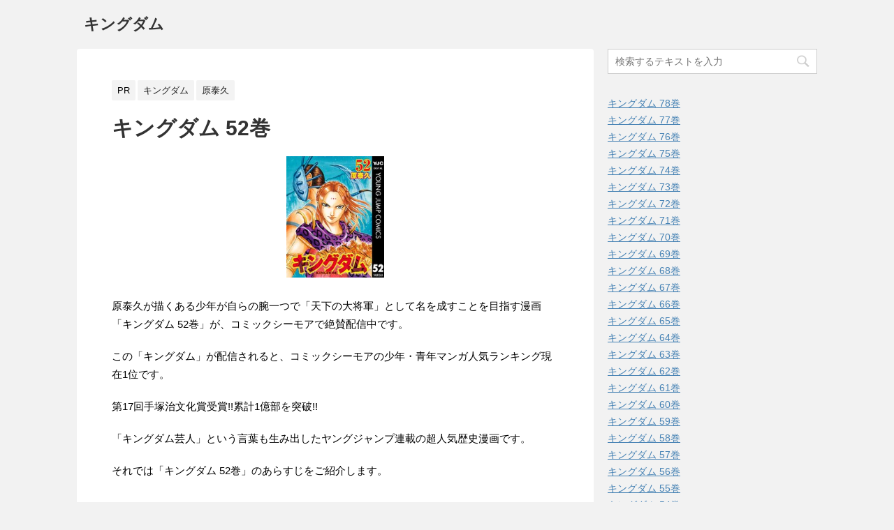

--- FILE ---
content_type: text/html; charset=UTF-8
request_url: https://www.degustateurs.com/?p=539
body_size: 14967
content:
<!DOCTYPE html>
<!--[if lt IE 7]>
<html class="ie6" lang="ja"> <![endif]-->
<!--[if IE 7]>
<html class="i7" lang="ja"> <![endif]-->
<!--[if IE 8]>
<html class="ie" lang="ja"> <![endif]-->
<!--[if gt IE 8]><!-->
<html lang="ja">
	<!--<![endif]-->
	<head prefix="og: http://ogp.me/ns# fb: http://ogp.me/ns/fb# article: http://ogp.me/ns/article#">
		<meta charset="UTF-8" >
		<meta name="viewport" content="width=device-width,initial-scale=1.0,user-scalable=yes">
		<meta name="format-detection" content="telephone=no" >
<meta name="google-site-verification" content="2SRj10l5jU9t9St-GIFjyRd1yqZhCXuwv-yrmXolHU0" />
<script>var link_ag_media_code = "751ae0";</script><script src="https://auto-replace.link-ag.net/link-ag.js" async></script>
		<link rel="alternate" type="application/rss+xml" title="キングダム RSS Feed" href="https://www.degustateurs.com/?feed=rss2" />
		<link rel="pingback" href="https://www.degustateurs.com/xmlrpc.php" >
		<!--[if lt IE 9]>
		<script src="http://css3-mediaqueries-js.googlecode.com/svn/trunk/css3-mediaqueries.js"></script>
		<script src="https://www.degustateurs.com/wp-content/themes/stinger8/js/html5shiv.js"></script>
		<![endif]-->
				<title>キングダム 52巻</title>
<meta name='robots' content='max-image-preview:large' />
<link rel='dns-prefetch' href='//ajax.googleapis.com' />
<link rel="alternate" title="oEmbed (JSON)" type="application/json+oembed" href="https://www.degustateurs.com/index.php?rest_route=%2Foembed%2F1.0%2Fembed&#038;url=https%3A%2F%2Fwww.degustateurs.com%2F%3Fp%3D539" />
<link rel="alternate" title="oEmbed (XML)" type="text/xml+oembed" href="https://www.degustateurs.com/index.php?rest_route=%2Foembed%2F1.0%2Fembed&#038;url=https%3A%2F%2Fwww.degustateurs.com%2F%3Fp%3D539&#038;format=xml" />
<style id='wp-img-auto-sizes-contain-inline-css' type='text/css'>
img:is([sizes=auto i],[sizes^="auto," i]){contain-intrinsic-size:3000px 1500px}
/*# sourceURL=wp-img-auto-sizes-contain-inline-css */
</style>
<style id='wp-emoji-styles-inline-css' type='text/css'>

	img.wp-smiley, img.emoji {
		display: inline !important;
		border: none !important;
		box-shadow: none !important;
		height: 1em !important;
		width: 1em !important;
		margin: 0 0.07em !important;
		vertical-align: -0.1em !important;
		background: none !important;
		padding: 0 !important;
	}
/*# sourceURL=wp-emoji-styles-inline-css */
</style>
<style id='wp-block-library-inline-css' type='text/css'>
:root{--wp-block-synced-color:#7a00df;--wp-block-synced-color--rgb:122,0,223;--wp-bound-block-color:var(--wp-block-synced-color);--wp-editor-canvas-background:#ddd;--wp-admin-theme-color:#007cba;--wp-admin-theme-color--rgb:0,124,186;--wp-admin-theme-color-darker-10:#006ba1;--wp-admin-theme-color-darker-10--rgb:0,107,160.5;--wp-admin-theme-color-darker-20:#005a87;--wp-admin-theme-color-darker-20--rgb:0,90,135;--wp-admin-border-width-focus:2px}@media (min-resolution:192dpi){:root{--wp-admin-border-width-focus:1.5px}}.wp-element-button{cursor:pointer}:root .has-very-light-gray-background-color{background-color:#eee}:root .has-very-dark-gray-background-color{background-color:#313131}:root .has-very-light-gray-color{color:#eee}:root .has-very-dark-gray-color{color:#313131}:root .has-vivid-green-cyan-to-vivid-cyan-blue-gradient-background{background:linear-gradient(135deg,#00d084,#0693e3)}:root .has-purple-crush-gradient-background{background:linear-gradient(135deg,#34e2e4,#4721fb 50%,#ab1dfe)}:root .has-hazy-dawn-gradient-background{background:linear-gradient(135deg,#faaca8,#dad0ec)}:root .has-subdued-olive-gradient-background{background:linear-gradient(135deg,#fafae1,#67a671)}:root .has-atomic-cream-gradient-background{background:linear-gradient(135deg,#fdd79a,#004a59)}:root .has-nightshade-gradient-background{background:linear-gradient(135deg,#330968,#31cdcf)}:root .has-midnight-gradient-background{background:linear-gradient(135deg,#020381,#2874fc)}:root{--wp--preset--font-size--normal:16px;--wp--preset--font-size--huge:42px}.has-regular-font-size{font-size:1em}.has-larger-font-size{font-size:2.625em}.has-normal-font-size{font-size:var(--wp--preset--font-size--normal)}.has-huge-font-size{font-size:var(--wp--preset--font-size--huge)}.has-text-align-center{text-align:center}.has-text-align-left{text-align:left}.has-text-align-right{text-align:right}.has-fit-text{white-space:nowrap!important}#end-resizable-editor-section{display:none}.aligncenter{clear:both}.items-justified-left{justify-content:flex-start}.items-justified-center{justify-content:center}.items-justified-right{justify-content:flex-end}.items-justified-space-between{justify-content:space-between}.screen-reader-text{border:0;clip-path:inset(50%);height:1px;margin:-1px;overflow:hidden;padding:0;position:absolute;width:1px;word-wrap:normal!important}.screen-reader-text:focus{background-color:#ddd;clip-path:none;color:#444;display:block;font-size:1em;height:auto;left:5px;line-height:normal;padding:15px 23px 14px;text-decoration:none;top:5px;width:auto;z-index:100000}html :where(.has-border-color){border-style:solid}html :where([style*=border-top-color]){border-top-style:solid}html :where([style*=border-right-color]){border-right-style:solid}html :where([style*=border-bottom-color]){border-bottom-style:solid}html :where([style*=border-left-color]){border-left-style:solid}html :where([style*=border-width]){border-style:solid}html :where([style*=border-top-width]){border-top-style:solid}html :where([style*=border-right-width]){border-right-style:solid}html :where([style*=border-bottom-width]){border-bottom-style:solid}html :where([style*=border-left-width]){border-left-style:solid}html :where(img[class*=wp-image-]){height:auto;max-width:100%}:where(figure){margin:0 0 1em}html :where(.is-position-sticky){--wp-admin--admin-bar--position-offset:var(--wp-admin--admin-bar--height,0px)}@media screen and (max-width:600px){html :where(.is-position-sticky){--wp-admin--admin-bar--position-offset:0px}}

/*# sourceURL=wp-block-library-inline-css */
</style><style id='global-styles-inline-css' type='text/css'>
:root{--wp--preset--aspect-ratio--square: 1;--wp--preset--aspect-ratio--4-3: 4/3;--wp--preset--aspect-ratio--3-4: 3/4;--wp--preset--aspect-ratio--3-2: 3/2;--wp--preset--aspect-ratio--2-3: 2/3;--wp--preset--aspect-ratio--16-9: 16/9;--wp--preset--aspect-ratio--9-16: 9/16;--wp--preset--color--black: #000000;--wp--preset--color--cyan-bluish-gray: #abb8c3;--wp--preset--color--white: #ffffff;--wp--preset--color--pale-pink: #f78da7;--wp--preset--color--vivid-red: #cf2e2e;--wp--preset--color--luminous-vivid-orange: #ff6900;--wp--preset--color--luminous-vivid-amber: #fcb900;--wp--preset--color--light-green-cyan: #7bdcb5;--wp--preset--color--vivid-green-cyan: #00d084;--wp--preset--color--pale-cyan-blue: #8ed1fc;--wp--preset--color--vivid-cyan-blue: #0693e3;--wp--preset--color--vivid-purple: #9b51e0;--wp--preset--gradient--vivid-cyan-blue-to-vivid-purple: linear-gradient(135deg,rgb(6,147,227) 0%,rgb(155,81,224) 100%);--wp--preset--gradient--light-green-cyan-to-vivid-green-cyan: linear-gradient(135deg,rgb(122,220,180) 0%,rgb(0,208,130) 100%);--wp--preset--gradient--luminous-vivid-amber-to-luminous-vivid-orange: linear-gradient(135deg,rgb(252,185,0) 0%,rgb(255,105,0) 100%);--wp--preset--gradient--luminous-vivid-orange-to-vivid-red: linear-gradient(135deg,rgb(255,105,0) 0%,rgb(207,46,46) 100%);--wp--preset--gradient--very-light-gray-to-cyan-bluish-gray: linear-gradient(135deg,rgb(238,238,238) 0%,rgb(169,184,195) 100%);--wp--preset--gradient--cool-to-warm-spectrum: linear-gradient(135deg,rgb(74,234,220) 0%,rgb(151,120,209) 20%,rgb(207,42,186) 40%,rgb(238,44,130) 60%,rgb(251,105,98) 80%,rgb(254,248,76) 100%);--wp--preset--gradient--blush-light-purple: linear-gradient(135deg,rgb(255,206,236) 0%,rgb(152,150,240) 100%);--wp--preset--gradient--blush-bordeaux: linear-gradient(135deg,rgb(254,205,165) 0%,rgb(254,45,45) 50%,rgb(107,0,62) 100%);--wp--preset--gradient--luminous-dusk: linear-gradient(135deg,rgb(255,203,112) 0%,rgb(199,81,192) 50%,rgb(65,88,208) 100%);--wp--preset--gradient--pale-ocean: linear-gradient(135deg,rgb(255,245,203) 0%,rgb(182,227,212) 50%,rgb(51,167,181) 100%);--wp--preset--gradient--electric-grass: linear-gradient(135deg,rgb(202,248,128) 0%,rgb(113,206,126) 100%);--wp--preset--gradient--midnight: linear-gradient(135deg,rgb(2,3,129) 0%,rgb(40,116,252) 100%);--wp--preset--font-size--small: 13px;--wp--preset--font-size--medium: 20px;--wp--preset--font-size--large: 36px;--wp--preset--font-size--x-large: 42px;--wp--preset--spacing--20: 0.44rem;--wp--preset--spacing--30: 0.67rem;--wp--preset--spacing--40: 1rem;--wp--preset--spacing--50: 1.5rem;--wp--preset--spacing--60: 2.25rem;--wp--preset--spacing--70: 3.38rem;--wp--preset--spacing--80: 5.06rem;--wp--preset--shadow--natural: 6px 6px 9px rgba(0, 0, 0, 0.2);--wp--preset--shadow--deep: 12px 12px 50px rgba(0, 0, 0, 0.4);--wp--preset--shadow--sharp: 6px 6px 0px rgba(0, 0, 0, 0.2);--wp--preset--shadow--outlined: 6px 6px 0px -3px rgb(255, 255, 255), 6px 6px rgb(0, 0, 0);--wp--preset--shadow--crisp: 6px 6px 0px rgb(0, 0, 0);}:where(.is-layout-flex){gap: 0.5em;}:where(.is-layout-grid){gap: 0.5em;}body .is-layout-flex{display: flex;}.is-layout-flex{flex-wrap: wrap;align-items: center;}.is-layout-flex > :is(*, div){margin: 0;}body .is-layout-grid{display: grid;}.is-layout-grid > :is(*, div){margin: 0;}:where(.wp-block-columns.is-layout-flex){gap: 2em;}:where(.wp-block-columns.is-layout-grid){gap: 2em;}:where(.wp-block-post-template.is-layout-flex){gap: 1.25em;}:where(.wp-block-post-template.is-layout-grid){gap: 1.25em;}.has-black-color{color: var(--wp--preset--color--black) !important;}.has-cyan-bluish-gray-color{color: var(--wp--preset--color--cyan-bluish-gray) !important;}.has-white-color{color: var(--wp--preset--color--white) !important;}.has-pale-pink-color{color: var(--wp--preset--color--pale-pink) !important;}.has-vivid-red-color{color: var(--wp--preset--color--vivid-red) !important;}.has-luminous-vivid-orange-color{color: var(--wp--preset--color--luminous-vivid-orange) !important;}.has-luminous-vivid-amber-color{color: var(--wp--preset--color--luminous-vivid-amber) !important;}.has-light-green-cyan-color{color: var(--wp--preset--color--light-green-cyan) !important;}.has-vivid-green-cyan-color{color: var(--wp--preset--color--vivid-green-cyan) !important;}.has-pale-cyan-blue-color{color: var(--wp--preset--color--pale-cyan-blue) !important;}.has-vivid-cyan-blue-color{color: var(--wp--preset--color--vivid-cyan-blue) !important;}.has-vivid-purple-color{color: var(--wp--preset--color--vivid-purple) !important;}.has-black-background-color{background-color: var(--wp--preset--color--black) !important;}.has-cyan-bluish-gray-background-color{background-color: var(--wp--preset--color--cyan-bluish-gray) !important;}.has-white-background-color{background-color: var(--wp--preset--color--white) !important;}.has-pale-pink-background-color{background-color: var(--wp--preset--color--pale-pink) !important;}.has-vivid-red-background-color{background-color: var(--wp--preset--color--vivid-red) !important;}.has-luminous-vivid-orange-background-color{background-color: var(--wp--preset--color--luminous-vivid-orange) !important;}.has-luminous-vivid-amber-background-color{background-color: var(--wp--preset--color--luminous-vivid-amber) !important;}.has-light-green-cyan-background-color{background-color: var(--wp--preset--color--light-green-cyan) !important;}.has-vivid-green-cyan-background-color{background-color: var(--wp--preset--color--vivid-green-cyan) !important;}.has-pale-cyan-blue-background-color{background-color: var(--wp--preset--color--pale-cyan-blue) !important;}.has-vivid-cyan-blue-background-color{background-color: var(--wp--preset--color--vivid-cyan-blue) !important;}.has-vivid-purple-background-color{background-color: var(--wp--preset--color--vivid-purple) !important;}.has-black-border-color{border-color: var(--wp--preset--color--black) !important;}.has-cyan-bluish-gray-border-color{border-color: var(--wp--preset--color--cyan-bluish-gray) !important;}.has-white-border-color{border-color: var(--wp--preset--color--white) !important;}.has-pale-pink-border-color{border-color: var(--wp--preset--color--pale-pink) !important;}.has-vivid-red-border-color{border-color: var(--wp--preset--color--vivid-red) !important;}.has-luminous-vivid-orange-border-color{border-color: var(--wp--preset--color--luminous-vivid-orange) !important;}.has-luminous-vivid-amber-border-color{border-color: var(--wp--preset--color--luminous-vivid-amber) !important;}.has-light-green-cyan-border-color{border-color: var(--wp--preset--color--light-green-cyan) !important;}.has-vivid-green-cyan-border-color{border-color: var(--wp--preset--color--vivid-green-cyan) !important;}.has-pale-cyan-blue-border-color{border-color: var(--wp--preset--color--pale-cyan-blue) !important;}.has-vivid-cyan-blue-border-color{border-color: var(--wp--preset--color--vivid-cyan-blue) !important;}.has-vivid-purple-border-color{border-color: var(--wp--preset--color--vivid-purple) !important;}.has-vivid-cyan-blue-to-vivid-purple-gradient-background{background: var(--wp--preset--gradient--vivid-cyan-blue-to-vivid-purple) !important;}.has-light-green-cyan-to-vivid-green-cyan-gradient-background{background: var(--wp--preset--gradient--light-green-cyan-to-vivid-green-cyan) !important;}.has-luminous-vivid-amber-to-luminous-vivid-orange-gradient-background{background: var(--wp--preset--gradient--luminous-vivid-amber-to-luminous-vivid-orange) !important;}.has-luminous-vivid-orange-to-vivid-red-gradient-background{background: var(--wp--preset--gradient--luminous-vivid-orange-to-vivid-red) !important;}.has-very-light-gray-to-cyan-bluish-gray-gradient-background{background: var(--wp--preset--gradient--very-light-gray-to-cyan-bluish-gray) !important;}.has-cool-to-warm-spectrum-gradient-background{background: var(--wp--preset--gradient--cool-to-warm-spectrum) !important;}.has-blush-light-purple-gradient-background{background: var(--wp--preset--gradient--blush-light-purple) !important;}.has-blush-bordeaux-gradient-background{background: var(--wp--preset--gradient--blush-bordeaux) !important;}.has-luminous-dusk-gradient-background{background: var(--wp--preset--gradient--luminous-dusk) !important;}.has-pale-ocean-gradient-background{background: var(--wp--preset--gradient--pale-ocean) !important;}.has-electric-grass-gradient-background{background: var(--wp--preset--gradient--electric-grass) !important;}.has-midnight-gradient-background{background: var(--wp--preset--gradient--midnight) !important;}.has-small-font-size{font-size: var(--wp--preset--font-size--small) !important;}.has-medium-font-size{font-size: var(--wp--preset--font-size--medium) !important;}.has-large-font-size{font-size: var(--wp--preset--font-size--large) !important;}.has-x-large-font-size{font-size: var(--wp--preset--font-size--x-large) !important;}
/*# sourceURL=global-styles-inline-css */
</style>

<style id='classic-theme-styles-inline-css' type='text/css'>
/*! This file is auto-generated */
.wp-block-button__link{color:#fff;background-color:#32373c;border-radius:9999px;box-shadow:none;text-decoration:none;padding:calc(.667em + 2px) calc(1.333em + 2px);font-size:1.125em}.wp-block-file__button{background:#32373c;color:#fff;text-decoration:none}
/*# sourceURL=/wp-includes/css/classic-themes.min.css */
</style>
<link rel='stylesheet' id='normalize-css' href='https://www.degustateurs.com/wp-content/themes/stinger8/css/normalize.css?ver=1.5.9' type='text/css' media='all' />
<link rel='stylesheet' id='font-awesome-css' href='https://www.degustateurs.com/wp-content/themes/stinger8/css/fontawesome/css/font-awesome.min.css?ver=4.5.0' type='text/css' media='all' />
<link rel='stylesheet' id='style-css' href='https://www.degustateurs.com/wp-content/themes/stinger8/style.css?ver=6.9' type='text/css' media='all' />
<script type="text/javascript" src="//ajax.googleapis.com/ajax/libs/jquery/1.11.3/jquery.min.js?ver=1.11.3" id="jquery-js"></script>
<link rel="https://api.w.org/" href="https://www.degustateurs.com/index.php?rest_route=/" /><link rel="alternate" title="JSON" type="application/json" href="https://www.degustateurs.com/index.php?rest_route=/wp/v2/posts/539" /><link rel="canonical" href="https://www.degustateurs.com/?p=539" />
<link rel='shortlink' href='https://www.degustateurs.com/?p=539' />
<link rel="icon" href="https://www.degustateurs.com/wp-content/uploads/2025/12/cropped-キングダム-1-32x32.jpg" sizes="32x32" />
<link rel="icon" href="https://www.degustateurs.com/wp-content/uploads/2025/12/cropped-キングダム-1-192x192.jpg" sizes="192x192" />
<link rel="apple-touch-icon" href="https://www.degustateurs.com/wp-content/uploads/2025/12/cropped-キングダム-1-180x180.jpg" />
<meta name="msapplication-TileImage" content="https://www.degustateurs.com/wp-content/uploads/2025/12/cropped-キングダム-1-270x270.jpg" />
		<style type="text/css" id="wp-custom-css">
			.pr-text {
    font-size: 12px;
	color: #bdbdbd;
	line-height: 1px;
}
		</style>
			</head>
	<body class="wp-singular post-template-default single single-post postid-539 single-format-standard wp-theme-stinger8" >
			<div id="st-ami">
				<div id="wrapper">
				<div id="wrapper-in">
					<header>
						<div id="headbox-bg">
							<div class="clearfix" id="headbox">
								<nav id="s-navi" class="pcnone">
	<dl class="acordion">
		<dt class="trigger">
			<p><span class="op"><i class="fa fa-bars"></i></span></p>
		</dt>

		<dd class="acordion_tree">
						<div class="menu"><ul>
<li class="page_item page-item-2731"><a href="https://www.degustateurs.com/?page_id=2731">お問い合わせ</a></li>
<li class="page_item page-item-2729"><a href="https://www.degustateurs.com/?page_id=2729">プライバシーポリシー</a></li>
<li class="page_item page-item-7"><a href="https://www.degustateurs.com/?page_id=7">原泰久が描くある少年が自らの腕一つで「天下の大将軍」として名を成すことを目指す漫画「キングダム」を無料試し読みする方法をご紹介します。</a></li>
<li class="page_item page-item-2727"><a href="https://www.degustateurs.com/?page_id=2727">運営者情報</a></li>
</ul></div>
			<div class="clear"></div>

		</dd>
	</dl>
</nav>
									<div id="header-l">
									<!-- ロゴ又はブログ名 -->
									<p class="sitename">
										<a href="https://www.degustateurs.com/">
											キングダム										</a>
									</p>
									<!-- ロゴ又はブログ名ここまで -->
									<!-- キャプション -->
																			<p class="descr">
																					</p>
																		</div><!-- /#header-l -->

							</div><!-- /#headbox-bg -->
						</div><!-- /#headbox clearfix -->

						<div id="gazou-wide">

							
						</div>
						<!-- /gazou -->

					</header>
					<div id="content-w">

<div id="content" class="clearfix">
	<div id="contentInner">

		<div class="st-main">
			

			

			<div id="post-539" class="st-post post-539 post type-post status-publish format-standard has-post-thumbnail hentry category-2 category-11 tag-17 tag-6 tag-14 tag-9 tag-7 tag-12 tag-3 tag-8 tag-5 tag-15 tag-16 tag-4 tag-18 tag-10 tag-13">
				<article>
					<!--ループ開始 -->
										
										<p class="st-catgroup">
						<a span class="catname st-catid176" href="https://www.degustateurs.com/?page_id=2729">PR</a>
					<a href="https://www.degustateurs.com/?cat=2" title="View all posts in キングダム" rel="category tag"><span class="catname st-catid2">キングダム</span></a> <a href="https://www.degustateurs.com/?cat=11" title="View all posts in 原泰久" rel="category tag"><span class="catname st-catid11">原泰久</span></a>					</p>
									

					<h1 class="entry-title">キングダム 52巻</h1>

					<div class="blogbox">
						<p><span class="kdate">

						</span></p>
					</div>

					<div class="mainbox">
							<div class="entry-content">
								<p style="text-align: center;"><a href="https://www.cmoa.jp/title/37270/vol/52/"><img decoding="async" src="https://www.degustateurs.com/wp-content/uploads/2025/12/キングダム-52.jpg" width="140"></a></p>
<p>原泰久が描くある少年が自らの腕一つで「天下の大将軍」として名を成すことを目指す漫画「キングダム 52巻」が、コミックシーモアで絶賛配信中です。</p>
<p>この「キングダム」が配信されると、コミックシーモアの少年・青年マンガ人気ランキング現在1位です。</p>
<p>第17回手塚治文化賞受賞!!累計1億部を突破!!</p>
<p>「キングダム芸人」という言葉も生み出したヤングジャンプ連載の超人気歴史漫画です。</p>
<p>それでは「キングダム 52巻」のあらすじをご紹介します。</p>
<h3>あらすじ</h3>
<blockquote><p>“秦趙大戦”九日目――!!!　戦いは、将vs将の激突へ!!　李牧の策により、鉄壁の防陣を突破された亜光。尭雲の刃が眼前に迫る!!　 趙将・岳嬰との一騎討ちに挑む信は、劣勢を跳ね返せるか…!?　もう一つの戦場・リョウ陽では、兵糧の危機から後がない秦軍の総攻撃が続く。奮闘の末、敵将・ブネンの姿をとらえた壁だが…!?</p>
<p><em>引用：キングダム 52巻</em></p></blockquote>
<h3>登場キャラクター</h3>
<p>[信（しん）]</p>
<p>本作の主人公。下僕の出身ながら、数々の武功を積み上げ五千人将となる。今は亡き幼馴染・漂に天下の大将軍になることを誓う。</p>
<p>[嬴政（えいせい）]</p>
<p>若き秦国の王。王弟の反乱や相国・呂不韋との権力争いなど幾多の苦難を越え、史上初めての中華統一を目指す。</p>
<p>[趙国]</p>
<p>[趙防衛軍]</p>
<p>[李牧（りぼく）]</p>
<p>趙国新「三大天」の筆頭であり、趙軍の総大将。類まれなる知略を持つ秦の宿敵。正気か秦軍は！！</p>
<p>[カイネ]</p>
<p>李牧の護衛を担う女剣士。戦場で知り合った河了貂のことを気にかけている。</p>
<p>[傅抵（ふてい）]</p>
<p>二刀の剣を操る趙国の若き三千人将。カイネを未来の嫁と豪語している。</p>
<p>[尭雲（ぎょううん）]</p>
<p>かつて藺相如の武を一手に担った側近。趙国の危機に立ち上がり、秦と戦う。</p>
<p>[趙峩龍（ちょうがりゅう）]</p>
<p>かつて藺相如の側近だった知将。趙国の危機に尭雲とともに立ち上がる。</p>
<p>[馬南慈（ばなんじ）]</p>
<p>かつて李牧とともに趙北部で匈奴を相手に戦っていた歴戦の猛者。怪力が自慢。</p>
<p>[岳嬰（がくえい）]</p>
<p>趙の将軍・慶舎の副将として黒羊丘で秦と戦うが、慶舎を信に討たれてしまう。</p>
<p>[舜水樹（しゅんすいじゅ）]</p>
<p>李牧から橑陽の指揮を任された若き将軍。匈奴の言葉を操り、犬戎と共闘する。</p>
<p>[犬戎王ロゾ（けんじゅうおう）]</p>
<p>かつて中華の周王朝を滅ぼした大犬戎族。その末裔をまとめる一族の長。</p>
<p>[秦国]</p>
<p>[秦連合軍]</p>
<p>[飛信隊]</p>
<p>[河了貂（かりょうてん）]</p>
<p>飛信隊を動かす頭脳明晰な女軍師。今は亡き山民族の末裔。</p>
<p>[羌瘣（きょうかい）]</p>
<p>暗殺者集団・蚩尤の一人。飛信隊の頭脳であり副官でもある三千人将。</p>
<p>[尾平（びへい）]</p>
<p>[楚水（そすい）]</p>
<p>[我呂（がろ）]</p>
<p>[玉鳳隊]</p>
<p>[王賁（おうほん）]</p>
<p>王翦の息子であり王家の嫡男。槍術の腕前は一級品。</p>
<p>[関常（かんじょう）]</p>
<p>王翦軍から編入したキレ者の千人将。</p>
<p>[楽華隊]</p>
<p>[蒙恬（もうてん）]</p>
<p>故大将軍・蒙驁、猛将・蒙武の血を引く天才肌の武将。</p>
<p>[陸仙（りくせん）]</p>
<p>蒙恬を常にサポートする有能な副官。</p>
<p>[王翦軍]</p>
<p>[王翦（おうせん）]</p>
<p>秦国の将軍。ミステリアスな存在として知られる知将。</p>
<p>[亜光（あこう）]</p>
<p>王翦が最も信頼を寄せる第一武将。</p>
<p>[麻鉱（まこう）]</p>
<p>王翦の第ニ武将だったが既に死亡。</p>
<p>[楊端和軍]</p>
<p>[楊端和（ようたんわ）]</p>
<p>秦より西に広がる山界を統べる女王。政と固い同盟を結ぶ。</p>
<p>[壁（へき）]</p>
<p>古くから政に仕える心優しき将軍。</p>
<p>[バジオウ]</p>
<p>山界随一の剣士。平地の言葉を話す。</p>
<p>[桓騎軍]</p>
<p>[桓騎（かんき）]</p>
<p>野盗団を束ねていた異色の将軍。その戦い方は残虐非道。</p>
<p>[雷土（らいど）]</p>
<p>桓騎に仕える副官。自らも軍を持つ。</p>
<p>[摩論（まろん）]</p>
<p>桓騎の側近であり参謀。奇策を操る。</p>
<h3>コミックシーモア「キングダム 52巻」を無料立ち読みする方法</h3>
<p>まずは、お持ちのPC・スマホ・ダブレット端末から下記の「キングダム 52巻」の公式サイトURLをクリックしましょう。</p>
<p>★「キングダム 52巻」の公式サイトURLはこちら↓<br />
<a href="https://www.cmoa.jp/title/37270/vol/52/">https://www.cmoa.jp/title/37270/vol/52/キングダム 52巻/</a></p>
<p>(1)「キングダム 52巻」の購入画面から、「カゴに追加」「試し読み」のボタンをクリックします。</p>
<p>(2)「キングダム 52巻」の試し読み専用ページが表示されます。</p>
<p>(3)「キングダム 52巻」の試し読み終了後、実際にご購入することができます。</p>
<p>コミックシーモアは、電子書籍の専門サイトです。スマホの場合、携帯の料金とあわせて支払えるため、安心・安全にご利用いただけます。</p>
<p>[収録話]</p>
<p>第559話 右翼の行方<br />
第560話 信の間合い<br />
第561話 一刀の衝撃<br />
第562話 恐将<br />
第563話 族長カタリ<br />
第564話 落日<br />
第565話 前線にて<br />
第566話 端和の選択<br />
第567話 明日の太陽<br />
第568話 最強の戦士<br />
第569話 バジオウの誓い</p>
<p>[詳細情報]</p>
<p>コミック名：キングダム 52巻<br />
著者：原泰久<br />
配信先：コミックシーモア<br />
配信話：77巻配信中<br />
ページ数：221ページ<br />
通常価格：564円（税込）</p>
<p>★「キングダム 52巻」は、PC・スマートフォン・ダブレット端末で以下の画像から公式サイトにアクセスしてください。</p>
<p style="text-align: center;"><span style="color: #ff0000;"><span style="background-color: #ffff00;"><b>▼無料立ち読み・本編はコチラ▼</b></span></span><br />
<a href="https://www.cmoa.jp/title/37270/vol/52/"><img decoding="async" src="https://www.degustateurs.com/wp-content/uploads/2025/12/キングダム-52.jpg" width="140"><br />
キングダム 52巻</a></p>
							</div>
						<div class="adbox">

				
	
							
	</div>
		
							
					</div><!-- .mainboxここまで -->
					

							<div class="sns">
	<ul class="clearfix">
		<!--ツイートボタン-->
		<li class="twitter"> 
		<a onclick="window.open('//twitter.com/intent/tweet?url=https%3A%2F%2Fwww.degustateurs.com%2F%3Fp%3D539&text=%E3%82%AD%E3%83%B3%E3%82%B0%E3%83%80%E3%83%A0+52%E5%B7%BB&tw_p=tweetbutton', '', 'width=500,height=450'); return false;"><i class="fa fa-twitter"></i><span class="snstext " >Twitter</span></a>
		</li>

		<!--Facebookボタン-->      
		<li class="facebook">
		<a href="//www.facebook.com/sharer.php?src=bm&u=https%3A%2F%2Fwww.degustateurs.com%2F%3Fp%3D539&t=%E3%82%AD%E3%83%B3%E3%82%B0%E3%83%80%E3%83%A0+52%E5%B7%BB" target="_blank"><i class="fa fa-facebook"></i><span class="snstext " >Facebook</span>
		</a>
		</li>

		<!--Google+1ボタン-->
		<li class="googleplus">
		<a href="https://plus.google.com/share?url=https%3A%2F%2Fwww.degustateurs.com%2F%3Fp%3D539" target="_blank"><i class="fa fa-google-plus"></i><span class="snstext " >Google+</span></a>
		</li>

		<!--ポケットボタン-->      
		<li class="pocket">
		<a onclick="window.open('//getpocket.com/edit?url=https%3A%2F%2Fwww.degustateurs.com%2F%3Fp%3D539&title=%E3%82%AD%E3%83%B3%E3%82%B0%E3%83%80%E3%83%A0+52%E5%B7%BB', '', 'width=500,height=350'); return false;"><i class="fa fa-get-pocket"></i><span class="snstext " >Pocket</span></a></li>

		<!--はてブボタン-->  
		<li class="hatebu">       
			<a href="//b.hatena.ne.jp/entry/https://www.degustateurs.com/?p=539" class="hatena-bookmark-button" data-hatena-bookmark-layout="simple" title="キングダム 52巻"><span style="font-weight:bold" class="fa-hatena">B!</span><span class="snstext " >はてブ</span>
			</a><script type="text/javascript" src="//b.st-hatena.com/js/bookmark_button.js" charset="utf-8" async="async"></script>

		</li>

		<!--LINEボタン-->   
		<li class="line">
		<a href="//line.me/R/msg/text/?%E3%82%AD%E3%83%B3%E3%82%B0%E3%83%80%E3%83%A0+52%E5%B7%BB%0Ahttps%3A%2F%2Fwww.degustateurs.com%2F%3Fp%3D539" target="_blank"><i class="fa fa-comment" aria-hidden="true"></i><span class="snstext" >LINE</span></a>
		</li>     
	</ul>

	</div> 

						<p class="tagst">
							<i class="fa fa-folder-open-o" aria-hidden="true"></i>-<a href="https://www.degustateurs.com/?cat=2" rel="category">キングダム</a>, <a href="https://www.degustateurs.com/?cat=11" rel="category">原泰久</a><br/>
							<i class="fa fa-tags"></i>-<a href="https://www.degustateurs.com/?tag=%e3%82%a2%e3%82%af%e3%82%b7%e3%83%a7%e3%83%b3" rel="tag">アクション</a>, <a href="https://www.degustateurs.com/?tag=%e3%82%a2%e3%83%8b%e3%83%a1%e5%8c%96" rel="tag">アニメ化</a>, <a href="https://www.degustateurs.com/?tag=%e3%82%b5%e3%83%90%e3%82%a4%e3%83%90%e3%83%ab" rel="tag">サバイバル</a>, <a href="https://www.degustateurs.com/?tag=%e3%83%90%e3%83%88%e3%83%ab" rel="tag">バトル</a>, <a href="https://www.degustateurs.com/?tag=%e3%83%a1%e3%83%87%e3%82%a3%e3%82%a2%e5%8c%96" rel="tag">メディア化</a>, <a href="https://www.degustateurs.com/?tag=%e4%b8%96%e7%95%8c%e5%8f%b2" rel="tag">世界史</a>, <a href="https://www.degustateurs.com/?tag=%e4%b8%ad%e5%9b%bd%e5%8f%b2" rel="tag">中国史</a>, <a href="https://www.degustateurs.com/?tag=%e4%bb%b2%e9%96%93" rel="tag">仲間</a>, <a href="https://www.degustateurs.com/?tag=%e5%ae%9f%e5%86%99%e6%98%a0%e7%94%bb%e5%8c%96" rel="tag">実写映画化</a>, <a href="https://www.degustateurs.com/?tag=%e5%be%a9%e8%ae%90" rel="tag">復讐</a>, <a href="https://www.degustateurs.com/?tag=%e6%88%a6%e4%ba%89" rel="tag">戦争</a>, <a href="https://www.degustateurs.com/?tag=%e6%99%82%e4%bb%a3%e7%89%a9" rel="tag">時代物</a>, <a href="https://www.degustateurs.com/?tag=%e6%ad%b4%e5%8f%b2" rel="tag">歴史</a>, <a href="https://www.degustateurs.com/?tag=%e7%9b%b8%e6%a3%92" rel="tag">相棒</a>, <a href="https://www.degustateurs.com/?tag=%e8%ba%ab%e5%88%86%e5%b7%ae" rel="tag">身分差</a>						</p>



										<!--ループ終了-->
			</article>

					<div class="st-aside">

						<!--関連記事-->
						<p class="point"><span class="point-in">関連記事</span></p>
<div class="kanren">
							<dl class="clearfix">
				<dt><a href="https://www.degustateurs.com/?p=171">
													<img width="180" height="224" src="https://www.degustateurs.com/wp-content/uploads/2025/12/キングダム-35.jpg" class="attachment-st_thumb220 size-st_thumb220 wp-post-image" alt="" decoding="async" loading="lazy" />											</a></dt>
				<dd>
					<p class="kanren-t"><a href="https://www.degustateurs.com/?p=171">
							キングダム 35巻						</a></p>

					<div class="smanone2">
						<p>原泰久が描くある少年が自らの腕一つで「天下の大将軍」として名を成すことを目指す漫画「キングダム 35巻」が、コミックシーモアで絶賛配信中です。 この「キングダム」が配信されると、コミックシーモアの少年 &#8230; </p>
					</div>
				</dd>
			</dl>
					<dl class="clearfix">
				<dt><a href="https://www.degustateurs.com/?p=3209">
													<img width="180" height="224" src="https://www.degustateurs.com/wp-content/uploads/2025/12/キングダム-73.jpg" class="attachment-st_thumb220 size-st_thumb220 wp-post-image" alt="" decoding="async" loading="lazy" />											</a></dt>
				<dd>
					<p class="kanren-t"><a href="https://www.degustateurs.com/?p=3209">
							キングダム 73巻						</a></p>

					<div class="smanone2">
						<p>原泰久が描くある少年が自らの腕一つで「天下の大将軍」として名を成すことを目指す漫画「キングダム 73巻」が、コミックシーモアで絶賛配信中です。 この「キングダム」が配信されると、コミックシーモアの少年 &#8230; </p>
					</div>
				</dd>
			</dl>
					<dl class="clearfix">
				<dt><a href="https://www.degustateurs.com/?p=3218">
													<img width="180" height="224" src="https://www.degustateurs.com/wp-content/uploads/2025/12/キングダム-74.jpg" class="attachment-st_thumb220 size-st_thumb220 wp-post-image" alt="" decoding="async" loading="lazy" />											</a></dt>
				<dd>
					<p class="kanren-t"><a href="https://www.degustateurs.com/?p=3218">
							キングダム 74巻						</a></p>

					<div class="smanone2">
						<p>原泰久が描くある少年が自らの腕一つで「天下の大将軍」として名を成すことを目指す漫画「キングダム 74巻」が、コミックシーモアで絶賛配信中です。 この「キングダム」が配信されると、ebookjapanの &#8230; </p>
					</div>
				</dd>
			</dl>
					<dl class="clearfix">
				<dt><a href="https://www.degustateurs.com/?p=2919">
													<img width="180" height="224" src="https://www.degustateurs.com/wp-content/uploads/2025/12/キングダム-72.jpg" class="attachment-st_thumb220 size-st_thumb220 wp-post-image" alt="" decoding="async" loading="lazy" />											</a></dt>
				<dd>
					<p class="kanren-t"><a href="https://www.degustateurs.com/?p=2919">
							キングダム 72巻						</a></p>

					<div class="smanone2">
						<p>原泰久が描くある少年が自らの腕一つで「天下の大将軍」として名を成すことを目指す漫画「キングダム 72巻」が、コミックシーモアで絶賛配信中です。 この「キングダム」が配信されると、コミックシーモアの少年 &#8230; </p>
					</div>
				</dd>
			</dl>
					<dl class="clearfix">
				<dt><a href="https://www.degustateurs.com/?p=167">
													<img width="180" height="224" src="https://www.degustateurs.com/wp-content/uploads/2025/12/キングダム-33.jpg" class="attachment-st_thumb220 size-st_thumb220 wp-post-image" alt="" decoding="async" loading="lazy" />											</a></dt>
				<dd>
					<p class="kanren-t"><a href="https://www.degustateurs.com/?p=167">
							キングダム 33巻						</a></p>

					<div class="smanone2">
						<p>原泰久が描くある少年が自らの腕一つで「天下の大将軍」として名を成すことを目指す漫画「キングダム 33巻」が、コミックシーモアで絶賛配信中です。 この「キングダム」が配信されると、コミックシーモアの少年 &#8230; </p>
					</div>
				</dd>
			</dl>
					<dl class="clearfix">
				<dt><a href="https://www.degustateurs.com/?p=181">
													<img width="180" height="224" src="https://www.degustateurs.com/wp-content/uploads/2025/12/キングダム-40.jpg" class="attachment-st_thumb220 size-st_thumb220 wp-post-image" alt="" decoding="async" loading="lazy" />											</a></dt>
				<dd>
					<p class="kanren-t"><a href="https://www.degustateurs.com/?p=181">
							キングダム 40巻						</a></p>

					<div class="smanone2">
						<p>原泰久が描くある少年が自らの腕一つで「天下の大将軍」として名を成すことを目指す漫画「キングダム 40巻」が、コミックシーモアで絶賛配信中です。 この「キングダム」が配信されると、コミックシーモアの少年 &#8230; </p>
					</div>
				</dd>
			</dl>
					<dl class="clearfix">
				<dt><a href="https://www.degustateurs.com/?p=3299">
													<img width="180" height="224" src="https://www.degustateurs.com/wp-content/uploads/2025/12/キングダム-75.jpg" class="attachment-st_thumb220 size-st_thumb220 wp-post-image" alt="" decoding="async" loading="lazy" />											</a></dt>
				<dd>
					<p class="kanren-t"><a href="https://www.degustateurs.com/?p=3299">
							キングダム 75巻						</a></p>

					<div class="smanone2">
						<p>原泰久が描くある少年が自らの腕一つで「天下の大将軍」として名を成すことを目指す漫画「キングダム 75巻」が、コミックシーモアで絶賛配信中です。 この「キングダム」が配信されると、コミックシーモアの少年 &#8230; </p>
					</div>
				</dd>
			</dl>
					<dl class="clearfix">
				<dt><a href="https://www.degustateurs.com/?p=153">
													<img width="180" height="225" src="https://www.degustateurs.com/wp-content/uploads/2025/12/キングダム-26.jpg" class="attachment-st_thumb220 size-st_thumb220 wp-post-image" alt="" decoding="async" loading="lazy" />											</a></dt>
				<dd>
					<p class="kanren-t"><a href="https://www.degustateurs.com/?p=153">
							キングダム 26巻						</a></p>

					<div class="smanone2">
						<p>原泰久が描くある少年が自らの腕一つで「天下の大将軍」として名を成すことを目指す漫画「キングダム 26巻」が、コミックシーモアで絶賛配信中です。 この「キングダム」が配信されると、コミックシーモアの少年 &#8230; </p>
					</div>
				</dd>
			</dl>
					<dl class="clearfix">
				<dt><a href="https://www.degustateurs.com/?p=145">
													<img width="180" height="225" src="https://www.degustateurs.com/wp-content/uploads/2025/12/キングダム-22.jpg" class="attachment-st_thumb220 size-st_thumb220 wp-post-image" alt="" decoding="async" loading="lazy" />											</a></dt>
				<dd>
					<p class="kanren-t"><a href="https://www.degustateurs.com/?p=145">
							キングダム 22巻						</a></p>

					<div class="smanone2">
						<p>原泰久が描くある少年が自らの腕一つで「天下の大将軍」として名を成すことを目指す漫画「キングダム 22巻」が、コミックシーモアで絶賛配信中です。 この「キングダム」が配信されると、コミックシーモアの少年 &#8230; </p>
					</div>
				</dd>
			</dl>
					<dl class="clearfix">
				<dt><a href="https://www.degustateurs.com/?p=3399">
													<img width="180" height="224" src="https://www.degustateurs.com/wp-content/uploads/2025/12/キングダム-77.jpg" class="attachment-st_thumb220 size-st_thumb220 wp-post-image" alt="" decoding="async" loading="lazy" />											</a></dt>
				<dd>
					<p class="kanren-t"><a href="https://www.degustateurs.com/?p=3399">
							キングダム 77巻						</a></p>

					<div class="smanone2">
						<p>原泰久が描くある少年が自らの腕一つで「天下の大将軍」として名を成すことを目指す漫画「キングダム 77巻」が、2025年10月17日（金）よりコミックシーモアで絶賛配信中です。 この「キングダム」が配信 &#8230; </p>
					</div>
				</dd>
			</dl>
					<dl class="clearfix">
				<dt><a href="https://www.degustateurs.com/?p=189">
													<img width="180" height="224" src="https://www.degustateurs.com/wp-content/uploads/2025/12/キングダム-44.jpg" class="attachment-st_thumb220 size-st_thumb220 wp-post-image" alt="" decoding="async" loading="lazy" />											</a></dt>
				<dd>
					<p class="kanren-t"><a href="https://www.degustateurs.com/?p=189">
							キングダム 44巻						</a></p>

					<div class="smanone2">
						<p>原泰久が描くある少年が自らの腕一つで「天下の大将軍」として名を成すことを目指す漫画「キングダム 44巻」が、コミックシーモアで絶賛配信中です。 この「キングダム」が配信されると、コミックシーモアの少年 &#8230; </p>
					</div>
				</dd>
			</dl>
					<dl class="clearfix">
				<dt><a href="https://www.degustateurs.com/?p=109">
													<img width="180" height="225" src="https://www.degustateurs.com/wp-content/uploads/2025/12/キングダム-4.jpg" class="attachment-st_thumb220 size-st_thumb220 wp-post-image" alt="" decoding="async" loading="lazy" />											</a></dt>
				<dd>
					<p class="kanren-t"><a href="https://www.degustateurs.com/?p=109">
							キングダム 4巻						</a></p>

					<div class="smanone2">
						<p>原泰久が描くある少年が自らの腕一つで「天下の大将軍」として名を成すことを目指す漫画「キングダム 4巻」が、コミックシーモアで絶賛配信中です。 この「キングダム」が配信されると、コミックシーモアの少年・ &#8230; </p>
					</div>
				</dd>
			</dl>
					<dl class="clearfix">
				<dt><a href="https://www.degustateurs.com/?p=133">
													<img width="180" height="225" src="https://www.degustateurs.com/wp-content/uploads/2025/12/キングダム-16.jpg" class="attachment-st_thumb220 size-st_thumb220 wp-post-image" alt="" decoding="async" loading="lazy" />											</a></dt>
				<dd>
					<p class="kanren-t"><a href="https://www.degustateurs.com/?p=133">
							キングダム 16巻						</a></p>

					<div class="smanone2">
						<p>原泰久が描くある少年が自らの腕一つで「天下の大将軍」として名を成すことを目指す漫画「キングダム 16巻」が、コミックシーモアで絶賛配信中です。 この「キングダム」が配信されると、コミックシーモアの少年 &#8230; </p>
					</div>
				</dd>
			</dl>
					<dl class="clearfix">
				<dt><a href="https://www.degustateurs.com/?p=155">
													<img width="180" height="225" src="https://www.degustateurs.com/wp-content/uploads/2025/12/キングダム-27.jpg" class="attachment-st_thumb220 size-st_thumb220 wp-post-image" alt="" decoding="async" loading="lazy" />											</a></dt>
				<dd>
					<p class="kanren-t"><a href="https://www.degustateurs.com/?p=155">
							キングダム 27巻						</a></p>

					<div class="smanone2">
						<p>原泰久が描くある少年が自らの腕一つで「天下の大将軍」として名を成すことを目指す漫画「キングダム 27巻」が、コミックシーモアで絶賛配信中です。 この「キングダム」が配信されると、コミックシーモアの少年 &#8230; </p>
					</div>
				</dd>
			</dl>
					<dl class="clearfix">
				<dt><a href="https://www.degustateurs.com/?p=179">
													<img width="180" height="224" src="https://www.degustateurs.com/wp-content/uploads/2025/12/キングダム-39.jpg" class="attachment-st_thumb220 size-st_thumb220 wp-post-image" alt="" decoding="async" loading="lazy" />											</a></dt>
				<dd>
					<p class="kanren-t"><a href="https://www.degustateurs.com/?p=179">
							キングダム 39巻						</a></p>

					<div class="smanone2">
						<p>原泰久が描くある少年が自らの腕一つで「天下の大将軍」として名を成すことを目指す漫画「キングダム 39巻」が、コミックシーモアで絶賛配信中です。 この「キングダム」が配信されると、コミックシーモアの少年 &#8230; </p>
					</div>
				</dd>
			</dl>
					<dl class="clearfix">
				<dt><a href="https://www.degustateurs.com/?p=143">
													<img width="180" height="225" src="https://www.degustateurs.com/wp-content/uploads/2025/12/キングダム-21.jpg" class="attachment-st_thumb220 size-st_thumb220 wp-post-image" alt="" decoding="async" loading="lazy" />											</a></dt>
				<dd>
					<p class="kanren-t"><a href="https://www.degustateurs.com/?p=143">
							キングダム 21巻						</a></p>

					<div class="smanone2">
						<p>原泰久が描くある少年が自らの腕一つで「天下の大将軍」として名を成すことを目指す漫画「キングダム 21巻」が、コミックシーモアで絶賛配信中です。 この「キングダム」が配信されると、コミックシーモアの少年 &#8230; </p>
					</div>
				</dd>
			</dl>
					<dl class="clearfix">
				<dt><a href="https://www.degustateurs.com/?p=2225">
													<img width="180" height="224" src="https://www.degustateurs.com/wp-content/uploads/2025/12/キングダム-63.jpg" class="attachment-st_thumb220 size-st_thumb220 wp-post-image" alt="" decoding="async" loading="lazy" />											</a></dt>
				<dd>
					<p class="kanren-t"><a href="https://www.degustateurs.com/?p=2225">
							キングダム 63巻						</a></p>

					<div class="smanone2">
						<p>原泰久が描くある少年が自らの腕一つで「天下の大将軍」として名を成すことを目指す漫画「キングダム 63巻」が、コミックシーモアで絶賛配信中です。 この「キングダム」が配信されると、コミックシーモアの少年 &#8230; </p>
					</div>
				</dd>
			</dl>
					<dl class="clearfix">
				<dt><a href="https://www.degustateurs.com/?p=197">
													<img width="180" height="224" src="https://www.degustateurs.com/wp-content/uploads/2025/12/キングダム-48.jpg" class="attachment-st_thumb220 size-st_thumb220 wp-post-image" alt="" decoding="async" loading="lazy" />											</a></dt>
				<dd>
					<p class="kanren-t"><a href="https://www.degustateurs.com/?p=197">
							キングダム 48巻						</a></p>

					<div class="smanone2">
						<p>原泰久が描くある少年が自らの腕一つで「天下の大将軍」として名を成すことを目指す漫画「キングダム 48巻」が、コミックシーモアで絶賛配信中です。 この「キングダム」が配信されると、コミックシーモアの少年 &#8230; </p>
					</div>
				</dd>
			</dl>
					<dl class="clearfix">
				<dt><a href="https://www.degustateurs.com/?p=177">
													<img width="180" height="224" src="https://www.degustateurs.com/wp-content/uploads/2025/12/キングダム-38.jpg" class="attachment-st_thumb220 size-st_thumb220 wp-post-image" alt="" decoding="async" loading="lazy" />											</a></dt>
				<dd>
					<p class="kanren-t"><a href="https://www.degustateurs.com/?p=177">
							キングダム 38巻						</a></p>

					<div class="smanone2">
						<p>原泰久が描くある少年が自らの腕一つで「天下の大将軍」として名を成すことを目指す漫画「キングダム 38巻」が、コミックシーモアで絶賛配信中です。 この「キングダム」が配信されると、コミックシーモアの少年 &#8230; </p>
					</div>
				</dd>
			</dl>
					<dl class="clearfix">
				<dt><a href="https://www.degustateurs.com/?p=137">
													<img width="180" height="225" src="https://www.degustateurs.com/wp-content/uploads/2025/12/キングダム-18.jpg" class="attachment-st_thumb220 size-st_thumb220 wp-post-image" alt="" decoding="async" loading="lazy" />											</a></dt>
				<dd>
					<p class="kanren-t"><a href="https://www.degustateurs.com/?p=137">
							キングダム 18巻						</a></p>

					<div class="smanone2">
						<p>原泰久が描くある少年が自らの腕一つで「天下の大将軍」として名を成すことを目指す漫画「キングダム 18巻」が、コミックシーモアで絶賛配信中です。 この「キングダム」が配信されると、コミックシーモアの少年 &#8230; </p>
					</div>
				</dd>
			</dl>
					<dl class="clearfix">
				<dt><a href="https://www.degustateurs.com/?p=2744">
													<img width="180" height="224" src="https://www.degustateurs.com/wp-content/uploads/2025/12/キングダム-70.jpg" class="attachment-st_thumb220 size-st_thumb220 wp-post-image" alt="" decoding="async" loading="lazy" />											</a></dt>
				<dd>
					<p class="kanren-t"><a href="https://www.degustateurs.com/?p=2744">
							キングダム 70巻						</a></p>

					<div class="smanone2">
						<p>原泰久が描くある少年が自らの腕一つで「天下の大将軍」として名を成すことを目指す漫画「キングダム 70巻」が、コミックシーモアで絶賛配信中です。 この「キングダム」が配信されると、コミックシーモアの少年 &#8230; </p>
					</div>
				</dd>
			</dl>
					<dl class="clearfix">
				<dt><a href="https://www.degustateurs.com/?p=195">
													<img width="180" height="224" src="https://www.degustateurs.com/wp-content/uploads/2025/12/キングダム-47.jpg" class="attachment-st_thumb220 size-st_thumb220 wp-post-image" alt="" decoding="async" loading="lazy" />											</a></dt>
				<dd>
					<p class="kanren-t"><a href="https://www.degustateurs.com/?p=195">
							キングダム 47巻						</a></p>

					<div class="smanone2">
						<p>原泰久が描くある少年が自らの腕一つで「天下の大将軍」として名を成すことを目指す漫画「キングダム 47巻」が、コミックシーモアで絶賛配信中です。 この「キングダム」が配信されると、コミックシーモアの少年 &#8230; </p>
					</div>
				</dd>
			</dl>
					<dl class="clearfix">
				<dt><a href="https://www.degustateurs.com/?p=141">
													<img width="180" height="225" src="https://www.degustateurs.com/wp-content/uploads/2025/12/キングダム-20.jpg" class="attachment-st_thumb220 size-st_thumb220 wp-post-image" alt="" decoding="async" loading="lazy" />											</a></dt>
				<dd>
					<p class="kanren-t"><a href="https://www.degustateurs.com/?p=141">
							キングダム 20巻						</a></p>

					<div class="smanone2">
						<p>原泰久が描くある少年が自らの腕一つで「天下の大将軍」として名を成すことを目指す漫画「キングダム 20巻」が、コミックシーモアで絶賛配信中です。 この「キングダム」が配信されると、コミックシーモアの少年 &#8230; </p>
					</div>
				</dd>
			</dl>
					<dl class="clearfix">
				<dt><a href="https://www.degustateurs.com/?p=1220">
													<img width="180" height="224" src="https://www.degustateurs.com/wp-content/uploads/2025/12/キングダム-56.jpg" class="attachment-st_thumb220 size-st_thumb220 wp-post-image" alt="" decoding="async" loading="lazy" />											</a></dt>
				<dd>
					<p class="kanren-t"><a href="https://www.degustateurs.com/?p=1220">
							キングダム 56巻						</a></p>

					<div class="smanone2">
						<p>原泰久が描くある少年が自らの腕一つで「天下の大将軍」として名を成すことを目指す漫画「キングダム 56巻」が、コミックシーモアで絶賛配信中です。 この「キングダム」が配信されると、コミックシーモアの少年 &#8230; </p>
					</div>
				</dd>
			</dl>
					<dl class="clearfix">
				<dt><a href="https://www.degustateurs.com/?p=1037">
													<img width="180" height="224" src="https://www.degustateurs.com/wp-content/uploads/2025/12/キングダム-55.jpg" class="attachment-st_thumb220 size-st_thumb220 wp-post-image" alt="" decoding="async" loading="lazy" />											</a></dt>
				<dd>
					<p class="kanren-t"><a href="https://www.degustateurs.com/?p=1037">
							キングダム 55巻						</a></p>

					<div class="smanone2">
						<p>原泰久が描くある少年が自らの腕一つで「天下の大将軍」として名を成すことを目指す漫画「キングダム 55巻」が、コミックシーモアで絶賛配信中です。 この「キングダム」が配信されると、コミックシーモアの少年 &#8230; </p>
					</div>
				</dd>
			</dl>
					<dl class="clearfix">
				<dt><a href="https://www.degustateurs.com/?p=111">
													<img width="180" height="225" src="https://www.degustateurs.com/wp-content/uploads/2018/08/キングダム-5.jpg" class="attachment-st_thumb220 size-st_thumb220 wp-post-image" alt="" decoding="async" loading="lazy" />											</a></dt>
				<dd>
					<p class="kanren-t"><a href="https://www.degustateurs.com/?p=111">
							キングダム 5巻						</a></p>

					<div class="smanone2">
						<p>原泰久が描くある少年が自らの腕一つで「天下の大将軍」として名を成すことを目指す漫画「キングダム 5巻」が、コミックシーモアで絶賛配信中です。 この「キングダム」が配信されると、コミックシーモアの少年・ &#8230; </p>
					</div>
				</dd>
			</dl>
					<dl class="clearfix">
				<dt><a href="https://www.degustateurs.com/?p=1792">
													<img width="180" height="224" src="https://www.degustateurs.com/wp-content/uploads/2025/12/キングダム-60.jpg" class="attachment-st_thumb220 size-st_thumb220 wp-post-image" alt="" decoding="async" loading="lazy" />											</a></dt>
				<dd>
					<p class="kanren-t"><a href="https://www.degustateurs.com/?p=1792">
							キングダム 60巻						</a></p>

					<div class="smanone2">
						<p>原泰久が描くある少年が自らの腕一つで「天下の大将軍」として名を成すことを目指す漫画「キングダム 60巻」が、コミックシーモアで絶賛配信中です。 この「キングダム」が配信されると、コミックシーモアの少年 &#8230; </p>
					</div>
				</dd>
			</dl>
					<dl class="clearfix">
				<dt><a href="https://www.degustateurs.com/?p=107">
													<img width="180" height="225" src="https://www.degustateurs.com/wp-content/uploads/2025/12/キングダム-3.jpg" class="attachment-st_thumb220 size-st_thumb220 wp-post-image" alt="" decoding="async" loading="lazy" />											</a></dt>
				<dd>
					<p class="kanren-t"><a href="https://www.degustateurs.com/?p=107">
							キングダム 3巻						</a></p>

					<div class="smanone2">
						<p>原泰久が描くある少年が自らの腕一つで「天下の大将軍」として名を成すことを目指す漫画「キングダム 3巻」が、コミックシーモアで絶賛配信中です。 この「キングダム」が配信されると、コミックシーモアの少年・ &#8230; </p>
					</div>
				</dd>
			</dl>
					<dl class="clearfix">
				<dt><a href="https://www.degustateurs.com/?p=3384">
													<img width="180" height="224" src="https://www.degustateurs.com/wp-content/uploads/2025/12/キングダム-76.jpg" class="attachment-st_thumb220 size-st_thumb220 wp-post-image" alt="" decoding="async" loading="lazy" />											</a></dt>
				<dd>
					<p class="kanren-t"><a href="https://www.degustateurs.com/?p=3384">
							キングダム 76巻						</a></p>

					<div class="smanone2">
						<p>原泰久が描くある少年が自らの腕一つで「天下の大将軍」として名を成すことを目指す漫画「キングダム 76巻」が、2025年7月18日（金）よりコミックシーモアで絶賛配信中です。 この「キングダム」が配信さ &#8230; </p>
					</div>
				</dd>
			</dl>
					<dl class="clearfix">
				<dt><a href="https://www.degustateurs.com/?p=199">
													<img width="180" height="224" src="https://www.degustateurs.com/wp-content/uploads/2025/12/キングダム-49.jpg" class="attachment-st_thumb220 size-st_thumb220 wp-post-image" alt="" decoding="async" loading="lazy" />											</a></dt>
				<dd>
					<p class="kanren-t"><a href="https://www.degustateurs.com/?p=199">
							キングダム 49巻						</a></p>

					<div class="smanone2">
						<p>原泰久が描くある少年が自らの腕一つで「天下の大将軍」として名を成すことを目指す漫画「キングダム 49巻」が、コミックシーモアで絶賛配信中です。 この「キングダム」が配信されると、コミックシーモアの少年 &#8230; </p>
					</div>
				</dd>
			</dl>
					<dl class="clearfix">
				<dt><a href="https://www.degustateurs.com/?p=2453">
													<img width="180" height="224" src="https://www.degustateurs.com/wp-content/uploads/2025/12/キングダム-66.jpg" class="attachment-st_thumb220 size-st_thumb220 wp-post-image" alt="" decoding="async" loading="lazy" />											</a></dt>
				<dd>
					<p class="kanren-t"><a href="https://www.degustateurs.com/?p=2453">
							キングダム 66巻						</a></p>

					<div class="smanone2">
						<p>原泰久が描くある少年が自らの腕一つで「天下の大将軍」として名を成すことを目指す漫画「キングダム 66巻」が、コミックシーモアで絶賛配信中です。 この「キングダム」が配信されると、コミックシーモアの少年 &#8230; </p>
					</div>
				</dd>
			</dl>
					<dl class="clearfix">
				<dt><a href="https://www.degustateurs.com/?p=135">
													<img width="180" height="225" src="https://www.degustateurs.com/wp-content/uploads/2025/12/キングダム-17.jpg" class="attachment-st_thumb220 size-st_thumb220 wp-post-image" alt="" decoding="async" loading="lazy" />											</a></dt>
				<dd>
					<p class="kanren-t"><a href="https://www.degustateurs.com/?p=135">
							キングダム 17巻						</a></p>

					<div class="smanone2">
						<p>原泰久が描くある少年が自らの腕一つで「天下の大将軍」として名を成すことを目指す漫画「キングダム 17巻」が、コミックシーモアで絶賛配信中です。 この「キングダム」が配信されると、コミックシーモアの少年 &#8230; </p>
					</div>
				</dd>
			</dl>
					<dl class="clearfix">
				<dt><a href="https://www.degustateurs.com/?p=157">
													<img width="180" height="225" src="https://www.degustateurs.com/wp-content/uploads/2025/12/キングダム-28.jpg" class="attachment-st_thumb220 size-st_thumb220 wp-post-image" alt="" decoding="async" loading="lazy" />											</a></dt>
				<dd>
					<p class="kanren-t"><a href="https://www.degustateurs.com/?p=157">
							キングダム 28巻						</a></p>

					<div class="smanone2">
						<p>原泰久が描くある少年が自らの腕一つで「天下の大将軍」として名を成すことを目指す漫画「キングダム 28巻」が、コミックシーモアで絶賛配信中です。 この「キングダム」が配信されると、コミックシーモアの少年 &#8230; </p>
					</div>
				</dd>
			</dl>
					<dl class="clearfix">
				<dt><a href="https://www.degustateurs.com/?p=159">
													<img width="180" height="225" src="https://www.degustateurs.com/wp-content/uploads/2025/12/キングダム-29.jpg" class="attachment-st_thumb220 size-st_thumb220 wp-post-image" alt="" decoding="async" loading="lazy" />											</a></dt>
				<dd>
					<p class="kanren-t"><a href="https://www.degustateurs.com/?p=159">
							キングダム 29巻						</a></p>

					<div class="smanone2">
						<p>原泰久が描くある少年が自らの腕一つで「天下の大将軍」として名を成すことを目指す漫画「キングダム 29巻」が、コミックシーモアで絶賛配信中です。 この「キングダム」が配信されると、コミックシーモアの少年 &#8230; </p>
					</div>
				</dd>
			</dl>
					<dl class="clearfix">
				<dt><a href="https://www.degustateurs.com/?p=151">
													<img width="180" height="224" src="https://www.degustateurs.com/wp-content/uploads/2025/12/キングダム-33.jpg" class="attachment-st_thumb220 size-st_thumb220 wp-post-image" alt="" decoding="async" loading="lazy" />											</a></dt>
				<dd>
					<p class="kanren-t"><a href="https://www.degustateurs.com/?p=151">
							キングダム 25巻						</a></p>

					<div class="smanone2">
						<p>原泰久が描くある少年が自らの腕一つで「天下の大将軍」として名を成すことを目指す漫画「キングダム 25巻」が、コミックシーモアで絶賛配信中です。 この「キングダム」が配信されると、コミックシーモアの少年 &#8230; </p>
					</div>
				</dd>
			</dl>
					<dl class="clearfix">
				<dt><a href="https://www.degustateurs.com/?p=1407">
													<img width="180" height="224" src="https://www.degustateurs.com/wp-content/uploads/2025/12/キングダム-57.jpg" class="attachment-st_thumb220 size-st_thumb220 wp-post-image" alt="" decoding="async" loading="lazy" />											</a></dt>
				<dd>
					<p class="kanren-t"><a href="https://www.degustateurs.com/?p=1407">
							キングダム 57巻						</a></p>

					<div class="smanone2">
						<p>原泰久が描くある少年が自らの腕一つで「天下の大将軍」として名を成すことを目指す漫画「キングダム 57巻」が、コミックシーモアで絶賛配信中です。 この「キングダム」が配信されると、コミックシーモアの少年 &#8230; </p>
					</div>
				</dd>
			</dl>
					<dl class="clearfix">
				<dt><a href="https://www.degustateurs.com/?p=119">
													<img width="180" height="225" src="https://www.degustateurs.com/wp-content/uploads/2025/12/キングダム-9.jpg" class="attachment-st_thumb220 size-st_thumb220 wp-post-image" alt="" decoding="async" loading="lazy" />											</a></dt>
				<dd>
					<p class="kanren-t"><a href="https://www.degustateurs.com/?p=119">
							キングダム 9巻						</a></p>

					<div class="smanone2">
						<p>原泰久が描くある少年が自らの腕一つで「天下の大将軍」として名を成すことを目指す漫画「キングダム 9巻」が、コミックシーモアで絶賛配信中です。 この「キングダム」が配信されると、コミックシーモアの少年・ &#8230; </p>
					</div>
				</dd>
			</dl>
					<dl class="clearfix">
				<dt><a href="https://www.degustateurs.com/?p=169">
													<img width="180" height="224" src="https://www.degustateurs.com/wp-content/uploads/2025/12/キングダム-34.jpg" class="attachment-st_thumb220 size-st_thumb220 wp-post-image" alt="" decoding="async" loading="lazy" />											</a></dt>
				<dd>
					<p class="kanren-t"><a href="https://www.degustateurs.com/?p=169">
							キングダム 34巻						</a></p>

					<div class="smanone2">
						<p>原泰久が描くある少年が自らの腕一つで「天下の大将軍」として名を成すことを目指す漫画「キングダム 34巻」が、コミックシーモアで絶賛配信中です。 この「キングダム」が配信されると、コミックシーモアの少年 &#8230; </p>
					</div>
				</dd>
			</dl>
					<dl class="clearfix">
				<dt><a href="https://www.degustateurs.com/?p=1422">
													<img width="180" height="224" src="https://www.degustateurs.com/wp-content/uploads/2025/12/キングダム-58.jpg" class="attachment-st_thumb220 size-st_thumb220 wp-post-image" alt="" decoding="async" loading="lazy" />											</a></dt>
				<dd>
					<p class="kanren-t"><a href="https://www.degustateurs.com/?p=1422">
							キングダム 58巻						</a></p>

					<div class="smanone2">
						<p>原泰久が描くある少年が自らの腕一つで「天下の大将軍」として名を成すことを目指す漫画「キングダム 58巻」が、コミックシーモアで絶賛配信中です。 この「キングダム」が配信されると、コミックシーモアの少年 &#8230; </p>
					</div>
				</dd>
			</dl>
					<dl class="clearfix">
				<dt><a href="https://www.degustateurs.com/?p=117">
													<img width="180" height="225" src="https://www.degustateurs.com/wp-content/uploads/2025/12/キングダム-8.jpg" class="attachment-st_thumb220 size-st_thumb220 wp-post-image" alt="" decoding="async" loading="lazy" />											</a></dt>
				<dd>
					<p class="kanren-t"><a href="https://www.degustateurs.com/?p=117">
							キングダム 8巻						</a></p>

					<div class="smanone2">
						<p>原泰久が描くある少年が自らの腕一つで「天下の大将軍」として名を成すことを目指す漫画「キングダム 8巻」が、コミックシーモアで絶賛配信中です。 この「キングダム」が配信されると、コミックシーモアの少年・ &#8230; </p>
					</div>
				</dd>
			</dl>
					<dl class="clearfix">
				<dt><a href="https://www.degustateurs.com/?p=2641">
													<img width="180" height="224" src="https://www.degustateurs.com/wp-content/uploads/2025/12/キングダム-68.jpg" class="attachment-st_thumb220 size-st_thumb220 wp-post-image" alt="" decoding="async" loading="lazy" />											</a></dt>
				<dd>
					<p class="kanren-t"><a href="https://www.degustateurs.com/?p=2641">
							キングダム 68巻						</a></p>

					<div class="smanone2">
						<p>原泰久が描くある少年が自らの腕一つで「天下の大将軍」として名を成すことを目指す漫画「キングダム 68巻」が、コミックシーモアで絶賛配信中です。 この「キングダム」が配信されると、コミックシーモアの少年 &#8230; </p>
					</div>
				</dd>
			</dl>
					<dl class="clearfix">
				<dt><a href="https://www.degustateurs.com/?p=125">
													<img width="180" height="225" src="https://www.degustateurs.com/wp-content/uploads/2025/12/キングダム-12.jpg" class="attachment-st_thumb220 size-st_thumb220 wp-post-image" alt="" decoding="async" loading="lazy" />											</a></dt>
				<dd>
					<p class="kanren-t"><a href="https://www.degustateurs.com/?p=125">
							キングダム 12巻						</a></p>

					<div class="smanone2">
						<p>原泰久が描くある少年が自らの腕一つで「天下の大将軍」として名を成すことを目指す漫画「キングダム 12巻」が、コミックシーモアで絶賛配信中です。 この「キングダム」が配信されると、コミックシーモアの少年 &#8230; </p>
					</div>
				</dd>
			</dl>
					<dl class="clearfix">
				<dt><a href="https://www.degustateurs.com/?p=2374">
													<img width="180" height="224" src="https://www.degustateurs.com/wp-content/uploads/2025/12/キングダム-65.jpg" class="attachment-st_thumb220 size-st_thumb220 wp-post-image" alt="" decoding="async" loading="lazy" />											</a></dt>
				<dd>
					<p class="kanren-t"><a href="https://www.degustateurs.com/?p=2374">
							キングダム 65巻						</a></p>

					<div class="smanone2">
						<p>原泰久が描くある少年が自らの腕一つで「天下の大将軍」として名を成すことを目指す漫画「キングダム 65巻」が、コミックシーモアで絶賛配信中です。 この「キングダム」が配信されると、コミックシーモアの少年 &#8230; </p>
					</div>
				</dd>
			</dl>
					<dl class="clearfix">
				<dt><a href="https://www.degustateurs.com/?p=2129">
													<img width="180" height="224" src="https://www.degustateurs.com/wp-content/uploads/2025/12/キングダム-61.jpg" class="attachment-st_thumb220 size-st_thumb220 wp-post-image" alt="" decoding="async" loading="lazy" />											</a></dt>
				<dd>
					<p class="kanren-t"><a href="https://www.degustateurs.com/?p=2129">
							キングダム 61巻						</a></p>

					<div class="smanone2">
						<p>原泰久が描くある少年が自らの腕一つで「天下の大将軍」として名を成すことを目指す漫画「キングダム 61巻」が、コミックシーモアで絶賛配信中です。 この「キングダム」が配信されると、コミックシーモアの少年 &#8230; </p>
					</div>
				</dd>
			</dl>
					<dl class="clearfix">
				<dt><a href="https://www.degustateurs.com/?p=907">
													<img width="180" height="224" src="https://www.degustateurs.com/wp-content/uploads/2025/12/キングダム-54.jpg" class="attachment-st_thumb220 size-st_thumb220 wp-post-image" alt="" decoding="async" loading="lazy" />											</a></dt>
				<dd>
					<p class="kanren-t"><a href="https://www.degustateurs.com/?p=907">
							キングダム 54巻						</a></p>

					<div class="smanone2">
						<p>原泰久が描くある少年が自らの腕一つで「天下の大将軍」として名を成すことを目指す漫画「キングダム 54巻」が、コミックシーモアで絶賛配信中です。 この「キングダム」が配信されると、コミックシーモアの少年 &#8230; </p>
					</div>
				</dd>
			</dl>
					<dl class="clearfix">
				<dt><a href="https://www.degustateurs.com/?p=123">
													<img width="180" height="225" src="https://www.degustateurs.com/wp-content/uploads/2025/12/キングダム-11.jpg" class="attachment-st_thumb220 size-st_thumb220 wp-post-image" alt="" decoding="async" loading="lazy" />											</a></dt>
				<dd>
					<p class="kanren-t"><a href="https://www.degustateurs.com/?p=123">
							キングダム 11巻						</a></p>

					<div class="smanone2">
						<p>原泰久が描くある少年が自らの腕一つで「天下の大将軍」として名を成すことを目指す漫画「キングダム 11巻」が、コミックシーモアで絶賛配信中です。 この「キングダム」が配信されると、コミックシーモアの少年 &#8230; </p>
					</div>
				</dd>
			</dl>
					<dl class="clearfix">
				<dt><a href="https://www.degustateurs.com/?p=89">
													<img width="180" height="225" src="https://www.degustateurs.com/wp-content/uploads/2025/12/キングダム-1.jpg" class="attachment-st_thumb220 size-st_thumb220 wp-post-image" alt="" decoding="async" loading="lazy" />											</a></dt>
				<dd>
					<p class="kanren-t"><a href="https://www.degustateurs.com/?p=89">
							キングダム 1巻						</a></p>

					<div class="smanone2">
						<p>原泰久が描くある少年が自らの腕一つで「天下の大将軍」として名を成すことを目指す漫画「キングダム 1巻」が、コミックシーモアで絶賛配信中です。 この「キングダム」が配信されると、コミックシーモアの少年・ &#8230; </p>
					</div>
				</dd>
			</dl>
					<dl class="clearfix">
				<dt><a href="https://www.degustateurs.com/?p=203">
													<img width="180" height="224" src="https://www.degustateurs.com/wp-content/uploads/2025/12/キングダム-51.jpg" class="attachment-st_thumb220 size-st_thumb220 wp-post-image" alt="" decoding="async" loading="lazy" />											</a></dt>
				<dd>
					<p class="kanren-t"><a href="https://www.degustateurs.com/?p=203">
							キングダム 51巻						</a></p>

					<div class="smanone2">
						<p>原泰久が描くある少年が自らの腕一つで「天下の大将軍」として名を成すことを目指す漫画「キングダム 51巻」が、コミックシーモアで絶賛配信中です。 この「キングダム」が配信されると、コミックシーモアの少年 &#8230; </p>
					</div>
				</dd>
			</dl>
					<dl class="clearfix">
				<dt><a href="https://www.degustateurs.com/?p=191">
													<img width="180" height="224" src="https://www.degustateurs.com/wp-content/uploads/2025/12/キングダム-45.jpg" class="attachment-st_thumb220 size-st_thumb220 wp-post-image" alt="" decoding="async" loading="lazy" />											</a></dt>
				<dd>
					<p class="kanren-t"><a href="https://www.degustateurs.com/?p=191">
							キングダム 45巻						</a></p>

					<div class="smanone2">
						<p>原泰久が描くある少年が自らの腕一つで「天下の大将軍」として名を成すことを目指す漫画「キングダム 45巻」が、コミックシーモアで絶賛配信中です。 この「キングダム」が配信されると、コミックシーモアの少年 &#8230; </p>
					</div>
				</dd>
			</dl>
					<dl class="clearfix">
				<dt><a href="https://www.degustateurs.com/?p=193">
													<img width="180" height="224" src="https://www.degustateurs.com/wp-content/uploads/2025/12/キングダム-46.jpg" class="attachment-st_thumb220 size-st_thumb220 wp-post-image" alt="" decoding="async" loading="lazy" />											</a></dt>
				<dd>
					<p class="kanren-t"><a href="https://www.degustateurs.com/?p=193">
							キングダム 46巻						</a></p>

					<div class="smanone2">
						<p>原泰久が描くある少年が自らの腕一つで「天下の大将軍」として名を成すことを目指す漫画「キングダム 46巻」が、コミックシーモアで絶賛配信中です。 この「キングダム」が配信されると、この「キングダム」が配 &#8230; </p>
					</div>
				</dd>
			</dl>
					<dl class="clearfix">
				<dt><a href="https://www.degustateurs.com/?p=115">
													<img width="180" height="225" src="https://www.degustateurs.com/wp-content/uploads/2025/12/キングダム-7.jpg" class="attachment-st_thumb220 size-st_thumb220 wp-post-image" alt="" decoding="async" loading="lazy" />											</a></dt>
				<dd>
					<p class="kanren-t"><a href="https://www.degustateurs.com/?p=115">
							キングダム 7巻						</a></p>

					<div class="smanone2">
						<p>原泰久が描くある少年が自らの腕一つで「天下の大将軍」として名を成すことを目指す漫画「キングダム 7巻」が、コミックシーモアで絶賛配信中です。 この「キングダム」が配信されると、コミックシーモアの少年・ &#8230; </p>
					</div>
				</dd>
			</dl>
					<dl class="clearfix">
				<dt><a href="https://www.degustateurs.com/?p=187">
													<img width="180" height="224" src="https://www.degustateurs.com/wp-content/uploads/2025/12/キングダム-43.jpg" class="attachment-st_thumb220 size-st_thumb220 wp-post-image" alt="" decoding="async" loading="lazy" />											</a></dt>
				<dd>
					<p class="kanren-t"><a href="https://www.degustateurs.com/?p=187">
							キングダム 43巻						</a></p>

					<div class="smanone2">
						<p>原泰久が描くある少年が自らの腕一つで「天下の大将軍」として名を成すことを目指す漫画「キングダム 43巻」が、コミックシーモアで絶賛配信中です。 この「キングダム」が配信されると、コミックシーモアの少年 &#8230; </p>
					</div>
				</dd>
			</dl>
					<dl class="clearfix">
				<dt><a href="https://www.degustateurs.com/?p=149">
													<img width="180" height="225" src="https://www.degustateurs.com/wp-content/uploads/2025/12/キングダム-24.jpg" class="attachment-st_thumb220 size-st_thumb220 wp-post-image" alt="" decoding="async" loading="lazy" />											</a></dt>
				<dd>
					<p class="kanren-t"><a href="https://www.degustateurs.com/?p=149">
							キングダム 24巻						</a></p>

					<div class="smanone2">
						<p>原泰久が描くある少年が自らの腕一つで「天下の大将軍」として名を成すことを目指す漫画「キングダム 24巻」が、コミックシーモアで絶賛配信中です。 この「キングダム」が配信されると、コミックシーモアの少年 &#8230; </p>
					</div>
				</dd>
			</dl>
					<dl class="clearfix">
				<dt><a href="https://www.degustateurs.com/?p=2838">
													<img width="180" height="224" src="https://www.degustateurs.com/wp-content/uploads/2025/12/キングダム-71.jpg" class="attachment-st_thumb220 size-st_thumb220 wp-post-image" alt="" decoding="async" loading="lazy" />											</a></dt>
				<dd>
					<p class="kanren-t"><a href="https://www.degustateurs.com/?p=2838">
							キングダム 71巻						</a></p>

					<div class="smanone2">
						<p>原泰久が描くある少年が自らの腕一つで「天下の大将軍」として名を成すことを目指す漫画「キングダム 71巻」が、コミックシーモアで絶賛配信中です。 この「キングダム」が配信されると、コミックシーモアの少年 &#8230; </p>
					</div>
				</dd>
			</dl>
					<dl class="clearfix">
				<dt><a href="https://www.degustateurs.com/?p=2652">
													<img width="180" height="224" src="https://www.degustateurs.com/wp-content/uploads/2025/12/キングダム-69.jpg" class="attachment-st_thumb220 size-st_thumb220 wp-post-image" alt="" decoding="async" loading="lazy" />											</a></dt>
				<dd>
					<p class="kanren-t"><a href="https://www.degustateurs.com/?p=2652">
							キングダム 69巻						</a></p>

					<div class="smanone2">
						<p>原泰久が描くある少年が自らの腕一つで「天下の大将軍」として名を成すことを目指す漫画「キングダム 69巻」が、コミックシーモアで絶賛配信中です。 この「キングダム」が配信されると、コミックシーモアの少年 &#8230; </p>
					</div>
				</dd>
			</dl>
					<dl class="clearfix">
				<dt><a href="https://www.degustateurs.com/?p=185">
													<img width="180" height="224" src="https://www.degustateurs.com/wp-content/uploads/2025/12/キングダム-42.jpg" class="attachment-st_thumb220 size-st_thumb220 wp-post-image" alt="" decoding="async" loading="lazy" />											</a></dt>
				<dd>
					<p class="kanren-t"><a href="https://www.degustateurs.com/?p=185">
							キングダム 42巻						</a></p>

					<div class="smanone2">
						<p>原泰久が描くある少年が自らの腕一つで「天下の大将軍」として名を成すことを目指す漫画「キングダム 42巻」が、コミックシーモアで絶賛配信中です。 この「キングダム」が配信されると、コミックシーモアの少年 &#8230; </p>
					</div>
				</dd>
			</dl>
					<dl class="clearfix">
				<dt><a href="https://www.degustateurs.com/?p=3655">
													<img width="846" height="1200" src="https://www.degustateurs.com/wp-content/uploads/2026/01/キングダム78巻.jpg" class="attachment-st_thumb220 size-st_thumb220 wp-post-image" alt="" decoding="async" loading="lazy" srcset="https://www.degustateurs.com/wp-content/uploads/2026/01/キングダム78巻.jpg 846w, https://www.degustateurs.com/wp-content/uploads/2026/01/キングダム78巻-212x300.jpg 212w, https://www.degustateurs.com/wp-content/uploads/2026/01/キングダム78巻-722x1024.jpg 722w, https://www.degustateurs.com/wp-content/uploads/2026/01/キングダム78巻-768x1089.jpg 768w" sizes="auto, (max-width: 846px) 100vw, 846px" />											</a></dt>
				<dd>
					<p class="kanren-t"><a href="https://www.degustateurs.com/?p=3655">
							キングダム 78巻						</a></p>

					<div class="smanone2">
						<p>原泰久が描くある少年が自らの腕一つで「天下の大将軍」として名を成すことを目指す漫画「キングダム 78巻」が、2026年1月19日（月）よりコミックシーモアで絶賛配信中です。 この「キングダム」が配信さ &#8230; </p>
					</div>
				</dd>
			</dl>
					<dl class="clearfix">
				<dt><a href="https://www.degustateurs.com/?p=131">
													<img width="180" height="225" src="https://www.degustateurs.com/wp-content/uploads/2025/12/キングダム-15.jpg" class="attachment-st_thumb220 size-st_thumb220 wp-post-image" alt="" decoding="async" loading="lazy" />											</a></dt>
				<dd>
					<p class="kanren-t"><a href="https://www.degustateurs.com/?p=131">
							キングダム 15巻						</a></p>

					<div class="smanone2">
						<p>原泰久が描くある少年が自らの腕一つで「天下の大将軍」として名を成すことを目指す漫画「キングダム 15巻」が、コミックシーモアで絶賛配信中です。 この「キングダム」が配信されると、コミックシーモアの少年 &#8230; </p>
					</div>
				</dd>
			</dl>
					<dl class="clearfix">
				<dt><a href="https://www.degustateurs.com/?p=121">
													<img width="180" height="225" src="https://www.degustateurs.com/wp-content/uploads/2025/12/キングダム-10.jpg" class="attachment-st_thumb220 size-st_thumb220 wp-post-image" alt="" decoding="async" loading="lazy" />											</a></dt>
				<dd>
					<p class="kanren-t"><a href="https://www.degustateurs.com/?p=121">
							キングダム 10巻						</a></p>

					<div class="smanone2">
						<p>原泰久が描くある少年が自らの腕一つで「天下の大将軍」として名を成すことを目指す漫画「キングダム 10巻」が、コミックシーモアで絶賛配信中です。 この「キングダム」が配信されると、コミックシーモアの少年 &#8230; </p>
					</div>
				</dd>
			</dl>
					<dl class="clearfix">
				<dt><a href="https://www.degustateurs.com/?p=96">
													<img width="180" height="225" src="https://www.degustateurs.com/wp-content/uploads/2025/12/キングダム-2.jpg" class="attachment-st_thumb220 size-st_thumb220 wp-post-image" alt="" decoding="async" loading="lazy" />											</a></dt>
				<dd>
					<p class="kanren-t"><a href="https://www.degustateurs.com/?p=96">
							キングダム 2巻						</a></p>

					<div class="smanone2">
						<p>原泰久が描くある少年が自らの腕一つで「天下の大将軍」として名を成すことを目指す漫画「キングダム 2巻」が、コミックシーモアで絶賛配信中です。 この「キングダム」が配信されると、コミックシーモアの少年・ &#8230; </p>
					</div>
				</dd>
			</dl>
					<dl class="clearfix">
				<dt><a href="https://www.degustateurs.com/?p=2300">
													<img width="180" height="224" src="https://www.degustateurs.com/wp-content/uploads/2025/12/キングダム-64.jpg" class="attachment-st_thumb220 size-st_thumb220 wp-post-image" alt="" decoding="async" loading="lazy" />											</a></dt>
				<dd>
					<p class="kanren-t"><a href="https://www.degustateurs.com/?p=2300">
							キングダム 64巻						</a></p>

					<div class="smanone2">
						<p>原泰久が描くある少年が自らの腕一つで「天下の大将軍」として名を成すことを目指す漫画「キングダム 64巻」が、コミックシーモアで絶賛配信中です。 この「キングダム」が配信されると、コミックシーモアの少年 &#8230; </p>
					</div>
				</dd>
			</dl>
					<dl class="clearfix">
				<dt><a href="https://www.degustateurs.com/?p=161">
													<img width="180" height="224" src="https://www.degustateurs.com/wp-content/uploads/2025/12/キングダム-30.jpg" class="attachment-st_thumb220 size-st_thumb220 wp-post-image" alt="" decoding="async" loading="lazy" />											</a></dt>
				<dd>
					<p class="kanren-t"><a href="https://www.degustateurs.com/?p=161">
							キングダム 30巻						</a></p>

					<div class="smanone2">
						<p>原泰久が描くある少年が自らの腕一つで「天下の大将軍」として名を成すことを目指す漫画「キングダム 30巻」が、コミックシーモアで絶賛配信中です。 この「キングダム」が配信されると、コミックシーモアの少年 &#8230; </p>
					</div>
				</dd>
			</dl>
					<dl class="clearfix">
				<dt><a href="https://www.degustateurs.com/?p=173">
													<img width="180" height="224" src="https://www.degustateurs.com/wp-content/uploads/2025/12/キングダム-36.jpg" class="attachment-st_thumb220 size-st_thumb220 wp-post-image" alt="" decoding="async" loading="lazy" />											</a></dt>
				<dd>
					<p class="kanren-t"><a href="https://www.degustateurs.com/?p=173">
							キングダム 36巻						</a></p>

					<div class="smanone2">
						<p>原泰久が描くある少年が自らの腕一つで「天下の大将軍」として名を成すことを目指す漫画「キングダム 36巻」が、コミックシーモアで絶賛配信中です。 この「キングダム」が配信されると、コミックシーモアの少年 &#8230; </p>
					</div>
				</dd>
			</dl>
					<dl class="clearfix">
				<dt><a href="https://www.degustateurs.com/?p=163">
													<img width="180" height="224" src="https://www.degustateurs.com/wp-content/uploads/2025/12/キングダム-31.jpg" class="attachment-st_thumb220 size-st_thumb220 wp-post-image" alt="" decoding="async" loading="lazy" />											</a></dt>
				<dd>
					<p class="kanren-t"><a href="https://www.degustateurs.com/?p=163">
							キングダム 31巻						</a></p>

					<div class="smanone2">
						<p>原泰久が描くある少年が自らの腕一つで「天下の大将軍」として名を成すことを目指す漫画「キングダム 31巻」が、コミックシーモアで絶賛配信中です。 この「キングダム」が配信されると、コミックシーモアの少年 &#8230; </p>
					</div>
				</dd>
			</dl>
					<dl class="clearfix">
				<dt><a href="https://www.degustateurs.com/?p=113">
													<img width="180" height="225" src="https://www.degustateurs.com/wp-content/uploads/2018/08/キングダム-6.jpg" class="attachment-st_thumb220 size-st_thumb220 wp-post-image" alt="" decoding="async" loading="lazy" />											</a></dt>
				<dd>
					<p class="kanren-t"><a href="https://www.degustateurs.com/?p=113">
							キングダム 6巻						</a></p>

					<div class="smanone2">
						<p>原泰久が描くある少年が自らの腕一つで「天下の大将軍」として名を成すことを目指す漫画「キングダム 6巻」が、コミックシーモアで絶賛配信中です。 この「キングダム」が配信されると、コミックシーモアの少年・ &#8230; </p>
					</div>
				</dd>
			</dl>
					<dl class="clearfix">
				<dt><a href="https://www.degustateurs.com/?p=2535">
													<img width="180" height="224" src="https://www.degustateurs.com/wp-content/uploads/2025/12/キングダム-67.jpg" class="attachment-st_thumb220 size-st_thumb220 wp-post-image" alt="" decoding="async" loading="lazy" />											</a></dt>
				<dd>
					<p class="kanren-t"><a href="https://www.degustateurs.com/?p=2535">
							キングダム 67巻						</a></p>

					<div class="smanone2">
						<p>原泰久が描くある少年が自らの腕一つで「天下の大将軍」として名を成すことを目指す漫画「キングダム 67巻」が、コミックシーモアで絶賛配信中です。 この「キングダム」が配信されると、コミックシーモアの少年 &#8230; </p>
					</div>
				</dd>
			</dl>
					<dl class="clearfix">
				<dt><a href="https://www.degustateurs.com/?p=129">
													<img width="180" height="225" src="https://www.degustateurs.com/wp-content/uploads/2025/12/キングダム-14.jpg" class="attachment-st_thumb220 size-st_thumb220 wp-post-image" alt="" decoding="async" loading="lazy" />											</a></dt>
				<dd>
					<p class="kanren-t"><a href="https://www.degustateurs.com/?p=129">
							キングダム 14巻						</a></p>

					<div class="smanone2">
						<p>原泰久が描くある少年が自らの腕一つで「天下の大将軍」として名を成すことを目指す漫画「キングダム 14巻」が、コミックシーモアで絶賛配信中です。 この「キングダム」が配信されると、コミックシーモアの少年 &#8230; </p>
					</div>
				</dd>
			</dl>
					<dl class="clearfix">
				<dt><a href="https://www.degustateurs.com/?p=201">
													<img width="180" height="224" src="https://www.degustateurs.com/wp-content/uploads/2025/12/キングダム-50.jpg" class="attachment-st_thumb220 size-st_thumb220 wp-post-image" alt="" decoding="async" loading="lazy" />											</a></dt>
				<dd>
					<p class="kanren-t"><a href="https://www.degustateurs.com/?p=201">
							キングダム 50巻						</a></p>

					<div class="smanone2">
						<p>原泰久が描くある少年が自らの腕一つで「天下の大将軍」として名を成すことを目指す漫画「キングダム 50巻」が、コミックシーモアで絶賛配信中です。 この「キングダム」が配信されると、コミックシーモアの少年 &#8230; </p>
					</div>
				</dd>
			</dl>
					<dl class="clearfix">
				<dt><a href="https://www.degustateurs.com/?p=127">
													<img width="180" height="225" src="https://www.degustateurs.com/wp-content/uploads/2025/12/キングダム-13.jpg" class="attachment-st_thumb220 size-st_thumb220 wp-post-image" alt="" decoding="async" loading="lazy" />											</a></dt>
				<dd>
					<p class="kanren-t"><a href="https://www.degustateurs.com/?p=127">
							キングダム 13巻						</a></p>

					<div class="smanone2">
						<p>原泰久が描くある少年が自らの腕一つで「天下の大将軍」として名を成すことを目指す漫画「キングダム 13巻」が、コミックシーモアで絶賛配信中です。 この「キングダム」が配信されると、コミックシーモアの少年 &#8230; </p>
					</div>
				</dd>
			</dl>
					<dl class="clearfix">
				<dt><a href="https://www.degustateurs.com/?p=175">
													<img width="180" height="224" src="https://www.degustateurs.com/wp-content/uploads/2025/12/キングダム-37.jpg" class="attachment-st_thumb220 size-st_thumb220 wp-post-image" alt="" decoding="async" loading="lazy" />											</a></dt>
				<dd>
					<p class="kanren-t"><a href="https://www.degustateurs.com/?p=175">
							キングダム 37巻						</a></p>

					<div class="smanone2">
						<p>原泰久が描くある少年が自らの腕一つで「天下の大将軍」として名を成すことを目指す漫画「キングダム 37巻」が、コミックシーモアで絶賛配信中です。 この「キングダム」が配信されると、コミックシーモアの少年 &#8230; </p>
					</div>
				</dd>
			</dl>
					<dl class="clearfix">
				<dt><a href="https://www.degustateurs.com/?p=1590">
													<img width="180" height="224" src="https://www.degustateurs.com/wp-content/uploads/2025/12/キングダム-59.jpg" class="attachment-st_thumb220 size-st_thumb220 wp-post-image" alt="" decoding="async" loading="lazy" />											</a></dt>
				<dd>
					<p class="kanren-t"><a href="https://www.degustateurs.com/?p=1590">
							キングダム 59巻						</a></p>

					<div class="smanone2">
						<p>原泰久が描くある少年が自らの腕一つで「天下の大将軍」として名を成すことを目指す漫画「キングダム 59巻」が、コミックシーモアで絶賛配信中です。 この「キングダム」が配信されると、コミックシーモアの少年 &#8230; </p>
					</div>
				</dd>
			</dl>
					<dl class="clearfix">
				<dt><a href="https://www.degustateurs.com/?p=165">
													<img width="180" height="224" src="https://www.degustateurs.com/wp-content/uploads/2025/12/キングダム-32.jpg" class="attachment-st_thumb220 size-st_thumb220 wp-post-image" alt="" decoding="async" loading="lazy" />											</a></dt>
				<dd>
					<p class="kanren-t"><a href="https://www.degustateurs.com/?p=165">
							キングダム 32巻						</a></p>

					<div class="smanone2">
						<p>原泰久が描くある少年が自らの腕一つで「天下の大将軍」として名を成すことを目指す漫画「キングダム 32巻」が、コミックシーモアで絶賛配信中です。 この「キングダム」が配信されると、コミックシーモアの少年 &#8230; </p>
					</div>
				</dd>
			</dl>
					<dl class="clearfix">
				<dt><a href="https://www.degustateurs.com/?p=139">
													<img width="180" height="225" src="https://www.degustateurs.com/wp-content/uploads/2025/12/キングダム-19.jpg" class="attachment-st_thumb220 size-st_thumb220 wp-post-image" alt="" decoding="async" loading="lazy" />											</a></dt>
				<dd>
					<p class="kanren-t"><a href="https://www.degustateurs.com/?p=139">
							キングダム 19巻						</a></p>

					<div class="smanone2">
						<p>原泰久が描くある少年が自らの腕一つで「天下の大将軍」として名を成すことを目指す漫画「キングダム 19巻」が、コミックシーモアで絶賛配信中です。 この「キングダム」が配信されると、コミックシーモアの少年 &#8230; </p>
					</div>
				</dd>
			</dl>
					<dl class="clearfix">
				<dt><a href="https://www.degustateurs.com/?p=2138">
													<img width="180" height="224" src="https://www.degustateurs.com/wp-content/uploads/2025/12/キングダム-62.jpg" class="attachment-st_thumb220 size-st_thumb220 wp-post-image" alt="" decoding="async" loading="lazy" />											</a></dt>
				<dd>
					<p class="kanren-t"><a href="https://www.degustateurs.com/?p=2138">
							キングダム 62巻						</a></p>

					<div class="smanone2">
						<p>原泰久が描くある少年が自らの腕一つで「天下の大将軍」として名を成すことを目指す漫画「キングダム 62巻」が、コミックシーモアで絶賛配信中です。 この「キングダム」が配信されると、コミックシーモアの少年 &#8230; </p>
					</div>
				</dd>
			</dl>
					<dl class="clearfix">
				<dt><a href="https://www.degustateurs.com/?p=661">
													<img width="180" height="224" src="https://www.degustateurs.com/wp-content/uploads/2025/12/キングダム-53.jpg" class="attachment-st_thumb220 size-st_thumb220 wp-post-image" alt="" decoding="async" loading="lazy" />											</a></dt>
				<dd>
					<p class="kanren-t"><a href="https://www.degustateurs.com/?p=661">
							キングダム 53巻						</a></p>

					<div class="smanone2">
						<p>原泰久が描くある少年が自らの腕一つで「天下の大将軍」として名を成すことを目指す漫画「キングダム 53巻」が、コミックシーモアで絶賛配信中です。 この「キングダム」が配信されると、コミックシーモアの少年 &#8230; </p>
					</div>
				</dd>
			</dl>
					<dl class="clearfix">
				<dt><a href="https://www.degustateurs.com/?p=147">
													<img width="180" height="225" src="https://www.degustateurs.com/wp-content/uploads/2025/12/キングダム-23.jpg" class="attachment-st_thumb220 size-st_thumb220 wp-post-image" alt="" decoding="async" loading="lazy" />											</a></dt>
				<dd>
					<p class="kanren-t"><a href="https://www.degustateurs.com/?p=147">
							キングダム 23巻						</a></p>

					<div class="smanone2">
						<p>原泰久が描くある少年が自らの腕一つで「天下の大将軍」として名を成すことを目指す漫画「キングダム 23巻」が、コミックシーモアで絶賛配信中です。 この「キングダム」が配信されると、コミックシーモアの少年 &#8230; </p>
					</div>
				</dd>
			</dl>
					<dl class="clearfix">
				<dt><a href="https://www.degustateurs.com/?p=183">
													<img width="180" height="224" src="https://www.degustateurs.com/wp-content/uploads/2025/12/キングダム-41.jpg" class="attachment-st_thumb220 size-st_thumb220 wp-post-image" alt="" decoding="async" loading="lazy" />											</a></dt>
				<dd>
					<p class="kanren-t"><a href="https://www.degustateurs.com/?p=183">
							キングダム 41巻						</a></p>

					<div class="smanone2">
						<p>原泰久が描くある少年が自らの腕一つで「天下の大将軍」として名を成すことを目指す漫画「キングダム 41巻」が、コミックシーモアで絶賛配信中です。 この「キングダム」が配信されると、コミックシーモアの少年 &#8230; </p>
					</div>
				</dd>
			</dl>
				</div>
						<!--ページナビ-->
						<div class="p-navi clearfix">
							<dl>
																	<dt>PREV</dt>
									<dd>
										<a href="https://www.degustateurs.com/?p=203">キングダム 51巻</a>
									</dd>
																									<dt>NEXT</dt>
									<dd>
										<a href="https://www.degustateurs.com/?p=661">キングダム 53巻</a>
									</dd>
															</dl>
						</div>
					</div><!-- /st-aside -->

			</div>
			<!--/post-->

		</div><!-- /st-main -->
	</div>
	<!-- /#contentInner -->
	<div id="side">
	<div class="st-aside">

		

					<div id="mybox">
				<div class="ad"><div id="search">
	<form method="get" id="searchform" action="https://www.degustateurs.com/">
		<label class="hidden" for="s">
					</label>
		<input type="text" placeholder="検索するテキストを入力" value="" name="s" id="s" />
		<input type="image" src="https://www.degustateurs.com/wp-content/themes/stinger8/images/search.png" alt="検索" id="searchsubmit" />
	</form>
</div>
<!-- /stinger --> </div>
		<div class="ad">
		<p class="menu_underh2">最近の投稿</p>
		<ul>
											<li>
					<a href="https://www.degustateurs.com/?p=3655">キングダム 78巻</a>
									</li>
											<li>
					<a href="https://www.degustateurs.com/?p=3399">キングダム 77巻</a>
									</li>
											<li>
					<a href="https://www.degustateurs.com/?p=3384">キングダム 76巻</a>
									</li>
											<li>
					<a href="https://www.degustateurs.com/?p=3299">キングダム 75巻</a>
									</li>
											<li>
					<a href="https://www.degustateurs.com/?p=3218">キングダム 74巻</a>
									</li>
											<li>
					<a href="https://www.degustateurs.com/?p=3209">キングダム 73巻</a>
									</li>
											<li>
					<a href="https://www.degustateurs.com/?p=2919">キングダム 72巻</a>
									</li>
											<li>
					<a href="https://www.degustateurs.com/?p=2838">キングダム 71巻</a>
									</li>
											<li>
					<a href="https://www.degustateurs.com/?p=2744">キングダム 70巻</a>
									</li>
											<li>
					<a href="https://www.degustateurs.com/?p=2652">キングダム 69巻</a>
									</li>
											<li>
					<a href="https://www.degustateurs.com/?p=2641">キングダム 68巻</a>
									</li>
											<li>
					<a href="https://www.degustateurs.com/?p=2535">キングダム 67巻</a>
									</li>
											<li>
					<a href="https://www.degustateurs.com/?p=2453">キングダム 66巻</a>
									</li>
											<li>
					<a href="https://www.degustateurs.com/?p=2374">キングダム 65巻</a>
									</li>
											<li>
					<a href="https://www.degustateurs.com/?p=2300">キングダム 64巻</a>
									</li>
											<li>
					<a href="https://www.degustateurs.com/?p=2225">キングダム 63巻</a>
									</li>
											<li>
					<a href="https://www.degustateurs.com/?p=2138">キングダム 62巻</a>
									</li>
											<li>
					<a href="https://www.degustateurs.com/?p=2129">キングダム 61巻</a>
									</li>
											<li>
					<a href="https://www.degustateurs.com/?p=1792">キングダム 60巻</a>
									</li>
											<li>
					<a href="https://www.degustateurs.com/?p=1590">キングダム 59巻</a>
									</li>
											<li>
					<a href="https://www.degustateurs.com/?p=1422">キングダム 58巻</a>
									</li>
											<li>
					<a href="https://www.degustateurs.com/?p=1407">キングダム 57巻</a>
									</li>
											<li>
					<a href="https://www.degustateurs.com/?p=1220">キングダム 56巻</a>
									</li>
											<li>
					<a href="https://www.degustateurs.com/?p=1037">キングダム 55巻</a>
									</li>
											<li>
					<a href="https://www.degustateurs.com/?p=907">キングダム 54巻</a>
									</li>
											<li>
					<a href="https://www.degustateurs.com/?p=661">キングダム 53巻</a>
									</li>
											<li>
					<a href="https://www.degustateurs.com/?p=539" aria-current="page">キングダム 52巻</a>
									</li>
											<li>
					<a href="https://www.degustateurs.com/?p=203">キングダム 51巻</a>
									</li>
											<li>
					<a href="https://www.degustateurs.com/?p=201">キングダム 50巻</a>
									</li>
											<li>
					<a href="https://www.degustateurs.com/?p=199">キングダム 49巻</a>
									</li>
											<li>
					<a href="https://www.degustateurs.com/?p=197">キングダム 48巻</a>
									</li>
											<li>
					<a href="https://www.degustateurs.com/?p=195">キングダム 47巻</a>
									</li>
											<li>
					<a href="https://www.degustateurs.com/?p=193">キングダム 46巻</a>
									</li>
											<li>
					<a href="https://www.degustateurs.com/?p=191">キングダム 45巻</a>
									</li>
											<li>
					<a href="https://www.degustateurs.com/?p=189">キングダム 44巻</a>
									</li>
											<li>
					<a href="https://www.degustateurs.com/?p=187">キングダム 43巻</a>
									</li>
											<li>
					<a href="https://www.degustateurs.com/?p=185">キングダム 42巻</a>
									</li>
											<li>
					<a href="https://www.degustateurs.com/?p=183">キングダム 41巻</a>
									</li>
											<li>
					<a href="https://www.degustateurs.com/?p=181">キングダム 40巻</a>
									</li>
											<li>
					<a href="https://www.degustateurs.com/?p=179">キングダム 39巻</a>
									</li>
											<li>
					<a href="https://www.degustateurs.com/?p=177">キングダム 38巻</a>
									</li>
											<li>
					<a href="https://www.degustateurs.com/?p=175">キングダム 37巻</a>
									</li>
											<li>
					<a href="https://www.degustateurs.com/?p=173">キングダム 36巻</a>
									</li>
											<li>
					<a href="https://www.degustateurs.com/?p=171">キングダム 35巻</a>
									</li>
											<li>
					<a href="https://www.degustateurs.com/?p=169">キングダム 34巻</a>
									</li>
											<li>
					<a href="https://www.degustateurs.com/?p=167">キングダム 33巻</a>
									</li>
											<li>
					<a href="https://www.degustateurs.com/?p=165">キングダム 32巻</a>
									</li>
											<li>
					<a href="https://www.degustateurs.com/?p=163">キングダム 31巻</a>
									</li>
											<li>
					<a href="https://www.degustateurs.com/?p=161">キングダム 30巻</a>
									</li>
											<li>
					<a href="https://www.degustateurs.com/?p=159">キングダム 29巻</a>
									</li>
											<li>
					<a href="https://www.degustateurs.com/?p=157">キングダム 28巻</a>
									</li>
											<li>
					<a href="https://www.degustateurs.com/?p=155">キングダム 27巻</a>
									</li>
											<li>
					<a href="https://www.degustateurs.com/?p=153">キングダム 26巻</a>
									</li>
											<li>
					<a href="https://www.degustateurs.com/?p=151">キングダム 25巻</a>
									</li>
											<li>
					<a href="https://www.degustateurs.com/?p=149">キングダム 24巻</a>
									</li>
											<li>
					<a href="https://www.degustateurs.com/?p=147">キングダム 23巻</a>
									</li>
											<li>
					<a href="https://www.degustateurs.com/?p=145">キングダム 22巻</a>
									</li>
											<li>
					<a href="https://www.degustateurs.com/?p=143">キングダム 21巻</a>
									</li>
											<li>
					<a href="https://www.degustateurs.com/?p=141">キングダム 20巻</a>
									</li>
											<li>
					<a href="https://www.degustateurs.com/?p=139">キングダム 19巻</a>
									</li>
											<li>
					<a href="https://www.degustateurs.com/?p=137">キングダム 18巻</a>
									</li>
											<li>
					<a href="https://www.degustateurs.com/?p=135">キングダム 17巻</a>
									</li>
											<li>
					<a href="https://www.degustateurs.com/?p=133">キングダム 16巻</a>
									</li>
											<li>
					<a href="https://www.degustateurs.com/?p=131">キングダム 15巻</a>
									</li>
											<li>
					<a href="https://www.degustateurs.com/?p=129">キングダム 14巻</a>
									</li>
											<li>
					<a href="https://www.degustateurs.com/?p=127">キングダム 13巻</a>
									</li>
											<li>
					<a href="https://www.degustateurs.com/?p=125">キングダム 12巻</a>
									</li>
											<li>
					<a href="https://www.degustateurs.com/?p=123">キングダム 11巻</a>
									</li>
											<li>
					<a href="https://www.degustateurs.com/?p=121">キングダム 10巻</a>
									</li>
											<li>
					<a href="https://www.degustateurs.com/?p=119">キングダム 9巻</a>
									</li>
											<li>
					<a href="https://www.degustateurs.com/?p=117">キングダム 8巻</a>
									</li>
											<li>
					<a href="https://www.degustateurs.com/?p=115">キングダム 7巻</a>
									</li>
											<li>
					<a href="https://www.degustateurs.com/?p=113">キングダム 6巻</a>
									</li>
											<li>
					<a href="https://www.degustateurs.com/?p=111">キングダム 5巻</a>
									</li>
											<li>
					<a href="https://www.degustateurs.com/?p=109">キングダム 4巻</a>
									</li>
											<li>
					<a href="https://www.degustateurs.com/?p=107">キングダム 3巻</a>
									</li>
											<li>
					<a href="https://www.degustateurs.com/?p=96">キングダム 2巻</a>
									</li>
											<li>
					<a href="https://www.degustateurs.com/?p=89">キングダム 1巻</a>
									</li>
					</ul>

		</div><div class="ad"><p class="menu_underh2">アーカイブ</p>
			<ul>
					<li><a href='https://www.degustateurs.com/?m=202601'>2026年1月</a></li>
	<li><a href='https://www.degustateurs.com/?m=202510'>2025年10月</a></li>
	<li><a href='https://www.degustateurs.com/?m=202507'>2025年7月</a></li>
	<li><a href='https://www.degustateurs.com/?m=202503'>2025年3月</a></li>
	<li><a href='https://www.degustateurs.com/?m=202412'>2024年12月</a></li>
	<li><a href='https://www.degustateurs.com/?m=202409'>2024年9月</a></li>
	<li><a href='https://www.degustateurs.com/?m=202405'>2024年5月</a></li>
	<li><a href='https://www.degustateurs.com/?m=202402'>2024年2月</a></li>
	<li><a href='https://www.degustateurs.com/?m=202311'>2023年11月</a></li>
	<li><a href='https://www.degustateurs.com/?m=202307'>2023年7月</a></li>
	<li><a href='https://www.degustateurs.com/?m=202304'>2023年4月</a></li>
	<li><a href='https://www.degustateurs.com/?m=202301'>2023年1月</a></li>
	<li><a href='https://www.degustateurs.com/?m=202209'>2022年9月</a></li>
	<li><a href='https://www.degustateurs.com/?m=202206'>2022年6月</a></li>
	<li><a href='https://www.degustateurs.com/?m=202202'>2022年2月</a></li>
	<li><a href='https://www.degustateurs.com/?m=202111'>2021年11月</a></li>
	<li><a href='https://www.degustateurs.com/?m=202107'>2021年7月</a></li>
	<li><a href='https://www.degustateurs.com/?m=202104'>2021年4月</a></li>
	<li><a href='https://www.degustateurs.com/?m=202012'>2020年12月</a></li>
	<li><a href='https://www.degustateurs.com/?m=202009'>2020年9月</a></li>
	<li><a href='https://www.degustateurs.com/?m=202007'>2020年7月</a></li>
	<li><a href='https://www.degustateurs.com/?m=202003'>2020年3月</a></li>
	<li><a href='https://www.degustateurs.com/?m=201912'>2019年12月</a></li>
	<li><a href='https://www.degustateurs.com/?m=201909'>2019年9月</a></li>
	<li><a href='https://www.degustateurs.com/?m=201905'>2019年5月</a></li>
	<li><a href='https://www.degustateurs.com/?m=201903'>2019年3月</a></li>
	<li><a href='https://www.degustateurs.com/?m=201902'>2019年2月</a></li>
	<li><a href='https://www.degustateurs.com/?m=201808'>2018年8月</a></li>
			</ul>

			</div><div class="ad"><p class="menu_underh2">カテゴリー</p>
			<ul>
					<li class="cat-item cat-item-2"><a href="https://www.degustateurs.com/?cat=2">キングダム</a>
</li>
	<li class="cat-item cat-item-11"><a href="https://www.degustateurs.com/?cat=11">原泰久</a>
</li>
			</ul>

			</div><div class="ad"><p class="menu_underh2">タグ</p><div class="tagcloud"><a href="https://www.degustateurs.com/?tag=%e3%82%a2%e3%82%af%e3%82%b7%e3%83%a7%e3%83%b3" class="tag-cloud-link tag-link-17 tag-link-position-1" style="font-size: 22pt;" aria-label="アクション (78個の項目)">アクション</a>
<a href="https://www.degustateurs.com/?tag=%e3%82%a2%e3%83%8b%e3%83%a1%e5%8c%96" class="tag-cloud-link tag-link-6 tag-link-position-2" style="font-size: 22pt;" aria-label="アニメ化 (78個の項目)">アニメ化</a>
<a href="https://www.degustateurs.com/?tag=%e3%82%b5%e3%83%90%e3%82%a4%e3%83%90%e3%83%ab" class="tag-cloud-link tag-link-14 tag-link-position-3" style="font-size: 8pt;" aria-label="サバイバル (77個の項目)">サバイバル</a>
<a href="https://www.degustateurs.com/?tag=%e3%83%90%e3%83%88%e3%83%ab" class="tag-cloud-link tag-link-9 tag-link-position-4" style="font-size: 22pt;" aria-label="バトル (78個の項目)">バトル</a>
<a href="https://www.degustateurs.com/?tag=%e3%83%a1%e3%83%87%e3%82%a3%e3%82%a2%e5%8c%96" class="tag-cloud-link tag-link-7 tag-link-position-5" style="font-size: 22pt;" aria-label="メディア化 (78個の項目)">メディア化</a>
<a href="https://www.degustateurs.com/?tag=%e4%b8%96%e7%95%8c%e5%8f%b2" class="tag-cloud-link tag-link-12 tag-link-position-6" style="font-size: 22pt;" aria-label="世界史 (78個の項目)">世界史</a>
<a href="https://www.degustateurs.com/?tag=%e4%b8%ad%e5%9b%bd%e5%8f%b2" class="tag-cloud-link tag-link-3 tag-link-position-7" style="font-size: 22pt;" aria-label="中国史 (78個の項目)">中国史</a>
<a href="https://www.degustateurs.com/?tag=%e4%bb%b2%e9%96%93" class="tag-cloud-link tag-link-8 tag-link-position-8" style="font-size: 22pt;" aria-label="仲間 (78個の項目)">仲間</a>
<a href="https://www.degustateurs.com/?tag=%e5%ae%9f%e5%86%99%e6%98%a0%e7%94%bb%e5%8c%96" class="tag-cloud-link tag-link-5 tag-link-position-9" style="font-size: 22pt;" aria-label="実写映画化 (78個の項目)">実写映画化</a>
<a href="https://www.degustateurs.com/?tag=%e5%be%a9%e8%ae%90" class="tag-cloud-link tag-link-15 tag-link-position-10" style="font-size: 22pt;" aria-label="復讐 (78個の項目)">復讐</a>
<a href="https://www.degustateurs.com/?tag=%e6%88%a6%e4%ba%89" class="tag-cloud-link tag-link-16 tag-link-position-11" style="font-size: 22pt;" aria-label="戦争 (78個の項目)">戦争</a>
<a href="https://www.degustateurs.com/?tag=%e6%99%82%e4%bb%a3%e7%89%a9" class="tag-cloud-link tag-link-4 tag-link-position-12" style="font-size: 22pt;" aria-label="時代物 (78個の項目)">時代物</a>
<a href="https://www.degustateurs.com/?tag=%e6%ad%b4%e5%8f%b2" class="tag-cloud-link tag-link-18 tag-link-position-13" style="font-size: 22pt;" aria-label="歴史 (78個の項目)">歴史</a>
<a href="https://www.degustateurs.com/?tag=%e7%9b%b8%e6%a3%92" class="tag-cloud-link tag-link-10 tag-link-position-14" style="font-size: 22pt;" aria-label="相棒 (78個の項目)">相棒</a>
<a href="https://www.degustateurs.com/?tag=%e8%ba%ab%e5%88%86%e5%b7%ae" class="tag-cloud-link tag-link-13 tag-link-position-15" style="font-size: 22pt;" aria-label="身分差 (78個の項目)">身分差</a></div>
</div><div class="ad"><p class="menu_underh2">メタ情報</p>
		<ul>
						<li><a href="https://www.degustateurs.com/wp-login.php">ログイン</a></li>
			<li><a href="https://www.degustateurs.com/?feed=rss2">投稿フィード</a></li>
			<li><a href="https://www.degustateurs.com/?feed=comments-rss2">コメントフィード</a></li>

			<li><a href="https://ja.wordpress.org/">WordPress.org</a></li>
		</ul>

		</div>			</div>
				<!-- 追尾広告エリア -->
		<div id="scrollad">
					</div>
		<!-- 追尾広告エリアここまで -->
	</div>
</div>
<!-- /#side -->
</div>
<!--/#content -->
</div><!-- /contentw -->
<footer>
<div id="footer">
<div id="footer-in">
<div class="footermenubox clearfix "><ul id="menu-%e3%83%95%e3%83%83%e3%82%bf%e3%83%bc" class="footermenust"><li id="menu-item-2736" class="menu-item menu-item-type-post_type menu-item-object-page menu-item-2736"><a href="https://www.degustateurs.com/?page_id=2727">運営者情報</a></li>
<li id="menu-item-2735" class="menu-item menu-item-type-post_type menu-item-object-page menu-item-2735"><a href="https://www.degustateurs.com/?page_id=2729">プライバシーポリシー</a></li>
<li id="menu-item-2734" class="menu-item menu-item-type-post_type menu-item-object-page menu-item-2734"><a href="https://www.degustateurs.com/?page_id=2731">お問い合わせ</a></li>
</ul></div>	<div class="footer-wbox clearfix">

		<div class="footer-c">
			<!-- フッターのメインコンテンツ -->
			<p class="footerlogo">
			<!-- ロゴ又はブログ名 -->
									<a href="https://www.degustateurs.com/">
									キングダム									</a>
							</p>

			<p>
				<a href="https://www.degustateurs.com/"></a>
			</p>
		</div>
	</div>

	<p class="copy">Copyright&copy;
		キングダム		,
		2026		All Rights Reserved.</p>

</div>
</div>
</footer>
</div>
<!-- /#wrapperin -->
</div>
<!-- /#wrapper -->
</div><!-- /#st-ami -->
<!-- ページトップへ戻る -->
	<div id="page-top"><a href="#wrapper" class="fa fa-angle-up"></a></div>
<!-- ページトップへ戻る　終わり -->
<script type="text/javascript" src="https://www.degustateurs.com/wp-includes/js/comment-reply.min.js?ver=6.9" id="comment-reply-js" async="async" data-wp-strategy="async" fetchpriority="low"></script>
<script type="text/javascript" src="https://www.degustateurs.com/wp-content/themes/stinger8/js/base.js?ver=6.9" id="base-js"></script>
<script type="text/javascript" src="https://www.degustateurs.com/wp-content/themes/stinger8/js/scroll.js?ver=6.9" id="scroll-js"></script>
<script id="wp-emoji-settings" type="application/json">
{"baseUrl":"https://s.w.org/images/core/emoji/17.0.2/72x72/","ext":".png","svgUrl":"https://s.w.org/images/core/emoji/17.0.2/svg/","svgExt":".svg","source":{"concatemoji":"https://www.degustateurs.com/wp-includes/js/wp-emoji-release.min.js?ver=6.9"}}
</script>
<script type="module">
/* <![CDATA[ */
/*! This file is auto-generated */
const a=JSON.parse(document.getElementById("wp-emoji-settings").textContent),o=(window._wpemojiSettings=a,"wpEmojiSettingsSupports"),s=["flag","emoji"];function i(e){try{var t={supportTests:e,timestamp:(new Date).valueOf()};sessionStorage.setItem(o,JSON.stringify(t))}catch(e){}}function c(e,t,n){e.clearRect(0,0,e.canvas.width,e.canvas.height),e.fillText(t,0,0);t=new Uint32Array(e.getImageData(0,0,e.canvas.width,e.canvas.height).data);e.clearRect(0,0,e.canvas.width,e.canvas.height),e.fillText(n,0,0);const a=new Uint32Array(e.getImageData(0,0,e.canvas.width,e.canvas.height).data);return t.every((e,t)=>e===a[t])}function p(e,t){e.clearRect(0,0,e.canvas.width,e.canvas.height),e.fillText(t,0,0);var n=e.getImageData(16,16,1,1);for(let e=0;e<n.data.length;e++)if(0!==n.data[e])return!1;return!0}function u(e,t,n,a){switch(t){case"flag":return n(e,"\ud83c\udff3\ufe0f\u200d\u26a7\ufe0f","\ud83c\udff3\ufe0f\u200b\u26a7\ufe0f")?!1:!n(e,"\ud83c\udde8\ud83c\uddf6","\ud83c\udde8\u200b\ud83c\uddf6")&&!n(e,"\ud83c\udff4\udb40\udc67\udb40\udc62\udb40\udc65\udb40\udc6e\udb40\udc67\udb40\udc7f","\ud83c\udff4\u200b\udb40\udc67\u200b\udb40\udc62\u200b\udb40\udc65\u200b\udb40\udc6e\u200b\udb40\udc67\u200b\udb40\udc7f");case"emoji":return!a(e,"\ud83e\u1fac8")}return!1}function f(e,t,n,a){let r;const o=(r="undefined"!=typeof WorkerGlobalScope&&self instanceof WorkerGlobalScope?new OffscreenCanvas(300,150):document.createElement("canvas")).getContext("2d",{willReadFrequently:!0}),s=(o.textBaseline="top",o.font="600 32px Arial",{});return e.forEach(e=>{s[e]=t(o,e,n,a)}),s}function r(e){var t=document.createElement("script");t.src=e,t.defer=!0,document.head.appendChild(t)}a.supports={everything:!0,everythingExceptFlag:!0},new Promise(t=>{let n=function(){try{var e=JSON.parse(sessionStorage.getItem(o));if("object"==typeof e&&"number"==typeof e.timestamp&&(new Date).valueOf()<e.timestamp+604800&&"object"==typeof e.supportTests)return e.supportTests}catch(e){}return null}();if(!n){if("undefined"!=typeof Worker&&"undefined"!=typeof OffscreenCanvas&&"undefined"!=typeof URL&&URL.createObjectURL&&"undefined"!=typeof Blob)try{var e="postMessage("+f.toString()+"("+[JSON.stringify(s),u.toString(),c.toString(),p.toString()].join(",")+"));",a=new Blob([e],{type:"text/javascript"});const r=new Worker(URL.createObjectURL(a),{name:"wpTestEmojiSupports"});return void(r.onmessage=e=>{i(n=e.data),r.terminate(),t(n)})}catch(e){}i(n=f(s,u,c,p))}t(n)}).then(e=>{for(const n in e)a.supports[n]=e[n],a.supports.everything=a.supports.everything&&a.supports[n],"flag"!==n&&(a.supports.everythingExceptFlag=a.supports.everythingExceptFlag&&a.supports[n]);var t;a.supports.everythingExceptFlag=a.supports.everythingExceptFlag&&!a.supports.flag,a.supports.everything||((t=a.source||{}).concatemoji?r(t.concatemoji):t.wpemoji&&t.twemoji&&(r(t.twemoji),r(t.wpemoji)))});
//# sourceURL=https://www.degustateurs.com/wp-includes/js/wp-emoji-loader.min.js
/* ]]> */
</script>
</body></html>
